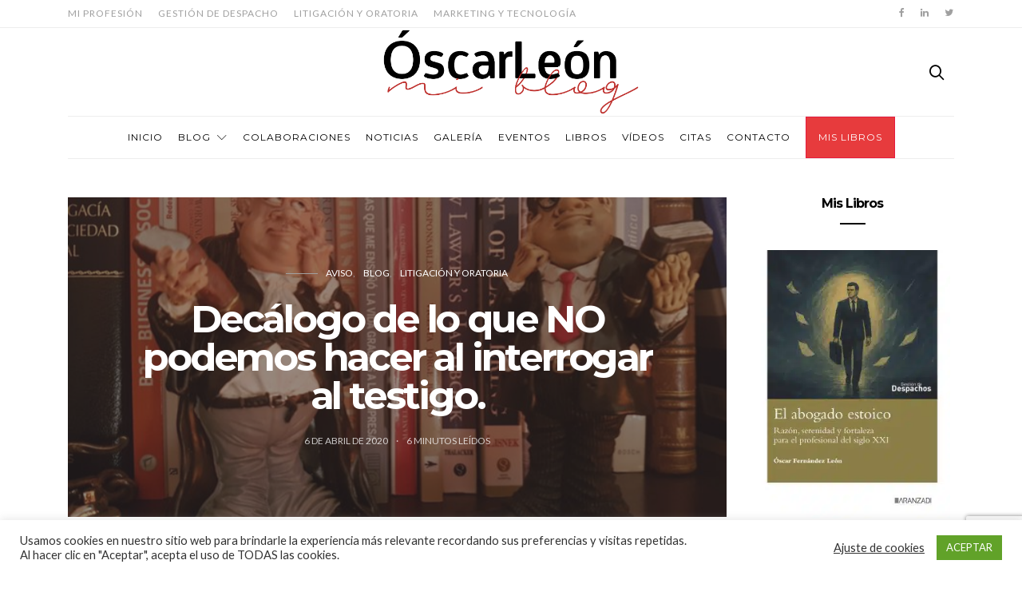

--- FILE ---
content_type: text/html; charset=UTF-8
request_url: https://oscarleon.es/decalogo-lo-no-podemos-al-interrogar-al-testigo/
body_size: 30391
content:
<!doctype html>
<html lang="es">

<head>
 <!-- Google tag (gtag.js) -->
<script async src="https://www.googletagmanager.com/gtag/js?id=G-SKHW58YTS1"></script>
<script>
  window.dataLayer = window.dataLayer || [];
  function gtag(){dataLayer.push(arguments);}
  gtag('js', new Date());

  gtag('config', 'G-SKHW58YTS1');
</script>
  <meta charset="UTF-8">
  <meta http-equiv="x-ua-compatible" content="ie=edge">
  <meta name="viewport" content="width=device-width, initial-scale=1">
  <meta name='robots' content='index, follow, max-image-preview:large, max-snippet:-1, max-video-preview:-1' />
<script>window._wca = window._wca || [];</script>

	<!-- This site is optimized with the Yoast SEO plugin v24.4 - https://yoast.com/wordpress/plugins/seo/ -->
	<title>Decálogo de lo que NO podemos hacer al interrogar al testigo. - Óscar León - Blog de la Abogacía Práctica</title>
	<link rel="canonical" href="https://oscarleon.es/decalogo-lo-no-podemos-al-interrogar-al-testigo/" />
	<meta property="og:locale" content="es_ES" />
	<meta property="og:type" content="article" />
	<meta property="og:title" content="Decálogo de lo que NO podemos hacer al interrogar al testigo. - Óscar León - Blog de la Abogacía Práctica" />
	<meta property="og:description" content="El interrogatorio de testigos constituye materia de esencial conocimiento y dominio por parte del abogado litigante sea cual sea el orden jurisdiccional en el que intervenga. Tan es así, que&hellip;" />
	<meta property="og:url" content="https://oscarleon.es/decalogo-lo-no-podemos-al-interrogar-al-testigo/" />
	<meta property="og:site_name" content="Óscar León - Blog de la Abogacía Práctica" />
	<meta property="article:published_time" content="2020-04-06T06:14:08+00:00" />
	<meta property="og:image" content="https://i0.wp.com/oscarleon.es/wp-content/uploads/2020/04/abogado-y-juez.jpg?fit=680%2C510&ssl=1" />
	<meta property="og:image:width" content="680" />
	<meta property="og:image:height" content="510" />
	<meta property="og:image:type" content="image/jpeg" />
	<meta name="author" content="Óscar León" />
	<meta name="twitter:card" content="summary_large_image" />
	<meta name="twitter:label1" content="Escrito por" />
	<meta name="twitter:data1" content="Óscar León" />
	<meta name="twitter:label2" content="Tiempo de lectura" />
	<meta name="twitter:data2" content="7 minutos" />
	<script type="application/ld+json" class="yoast-schema-graph">{"@context":"https://schema.org","@graph":[{"@type":"Article","@id":"https://oscarleon.es/decalogo-lo-no-podemos-al-interrogar-al-testigo/#article","isPartOf":{"@id":"https://oscarleon.es/decalogo-lo-no-podemos-al-interrogar-al-testigo/"},"author":{"name":"Óscar León","@id":"https://oscarleon.es/#/schema/person/a4fed2142b510c2a307b09e549f37d94"},"headline":"Decálogo de lo que NO podemos hacer al interrogar al testigo.","datePublished":"2020-04-06T06:14:08+00:00","mainEntityOfPage":{"@id":"https://oscarleon.es/decalogo-lo-no-podemos-al-interrogar-al-testigo/"},"wordCount":1396,"commentCount":0,"publisher":{"@id":"https://oscarleon.es/#/schema/person/a4fed2142b510c2a307b09e549f37d94"},"image":{"@id":"https://oscarleon.es/decalogo-lo-no-podemos-al-interrogar-al-testigo/#primaryimage"},"thumbnailUrl":"https://oscarleon.es/wp-content/uploads/2020/04/abogado-y-juez.jpg","articleSection":["Aviso","Blog","Litigación y oratoria"],"inLanguage":"es","potentialAction":[{"@type":"CommentAction","name":"Comment","target":["https://oscarleon.es/decalogo-lo-no-podemos-al-interrogar-al-testigo/#respond"]}]},{"@type":"WebPage","@id":"https://oscarleon.es/decalogo-lo-no-podemos-al-interrogar-al-testigo/","url":"https://oscarleon.es/decalogo-lo-no-podemos-al-interrogar-al-testigo/","name":"Decálogo de lo que NO podemos hacer al interrogar al testigo. - Óscar León - Blog de la Abogacía Práctica","isPartOf":{"@id":"https://oscarleon.es/#website"},"primaryImageOfPage":{"@id":"https://oscarleon.es/decalogo-lo-no-podemos-al-interrogar-al-testigo/#primaryimage"},"image":{"@id":"https://oscarleon.es/decalogo-lo-no-podemos-al-interrogar-al-testigo/#primaryimage"},"thumbnailUrl":"https://oscarleon.es/wp-content/uploads/2020/04/abogado-y-juez.jpg","datePublished":"2020-04-06T06:14:08+00:00","breadcrumb":{"@id":"https://oscarleon.es/decalogo-lo-no-podemos-al-interrogar-al-testigo/#breadcrumb"},"inLanguage":"es","potentialAction":[{"@type":"ReadAction","target":["https://oscarleon.es/decalogo-lo-no-podemos-al-interrogar-al-testigo/"]}]},{"@type":"ImageObject","inLanguage":"es","@id":"https://oscarleon.es/decalogo-lo-no-podemos-al-interrogar-al-testigo/#primaryimage","url":"https://oscarleon.es/wp-content/uploads/2020/04/abogado-y-juez.jpg","contentUrl":"https://oscarleon.es/wp-content/uploads/2020/04/abogado-y-juez.jpg","width":680,"height":510},{"@type":"BreadcrumbList","@id":"https://oscarleon.es/decalogo-lo-no-podemos-al-interrogar-al-testigo/#breadcrumb","itemListElement":[{"@type":"ListItem","position":1,"name":"Home","item":"https://oscarleon.es/"},{"@type":"ListItem","position":2,"name":"Decálogo de lo que NO podemos hacer al interrogar al testigo."}]},{"@type":"WebSite","@id":"https://oscarleon.es/#website","url":"https://oscarleon.es/","name":"Óscar León - Blog de la Abogacía Práctica","description":"Blog sobre la práctica de la abogacía","publisher":{"@id":"https://oscarleon.es/#/schema/person/a4fed2142b510c2a307b09e549f37d94"},"potentialAction":[{"@type":"SearchAction","target":{"@type":"EntryPoint","urlTemplate":"https://oscarleon.es/?s={search_term_string}"},"query-input":{"@type":"PropertyValueSpecification","valueRequired":true,"valueName":"search_term_string"}}],"inLanguage":"es"},{"@type":["Person","Organization"],"@id":"https://oscarleon.es/#/schema/person/a4fed2142b510c2a307b09e549f37d94","name":"Óscar León","image":{"@type":"ImageObject","inLanguage":"es","@id":"https://oscarleon.es/#/schema/person/image/","url":"https://i0.wp.com/oscarleon.es/wp-content/uploads/2021/03/Foto-oscar-latino.jpg?fit=531%2C675&ssl=1","contentUrl":"https://i0.wp.com/oscarleon.es/wp-content/uploads/2021/03/Foto-oscar-latino.jpg?fit=531%2C675&ssl=1","width":531,"height":675,"caption":"Óscar León"},"logo":{"@id":"https://oscarleon.es/#/schema/person/image/"},"url":"https://oscarleon.es/author/oscarleon/"}]}</script>
	<!-- / Yoast SEO plugin. -->


<link rel='dns-prefetch' href='//stats.wp.com' />
<link rel='dns-prefetch' href='//fonts.googleapis.com' />
<link rel="alternate" type="application/rss+xml" title="Óscar León - Blog de la Abogacía Práctica &raquo; Feed" href="https://oscarleon.es/feed/" />
<link rel="alternate" type="application/rss+xml" title="Óscar León - Blog de la Abogacía Práctica &raquo; Feed de los comentarios" href="https://oscarleon.es/comments/feed/" />
<link rel="alternate" type="text/calendar" title="Óscar León - Blog de la Abogacía Práctica &raquo; iCal Feed" href="https://oscarleon.es/calendario/?ical=1" />
<link rel="alternate" type="application/rss+xml" title="Óscar León - Blog de la Abogacía Práctica &raquo; Comentario Decálogo de lo que NO podemos hacer al interrogar al testigo. del feed" href="https://oscarleon.es/decalogo-lo-no-podemos-al-interrogar-al-testigo/feed/" />
		<!-- This site uses the Google Analytics by ExactMetrics plugin v8.11.1 - Using Analytics tracking - https://www.exactmetrics.com/ -->
							<script src="//www.googletagmanager.com/gtag/js?id=G-SKHW58YTS1"  data-cfasync="false" data-wpfc-render="false" type="text/javascript" async></script>
			<script data-cfasync="false" data-wpfc-render="false" type="text/javascript">
				var em_version = '8.11.1';
				var em_track_user = true;
				var em_no_track_reason = '';
								var ExactMetricsDefaultLocations = {"page_location":"https:\/\/oscarleon.es\/decalogo-lo-no-podemos-al-interrogar-al-testigo\/","page_referrer":"https:\/\/oscarleon.es\/abogado-tienes-clientes-problematicos"};
								if ( typeof ExactMetricsPrivacyGuardFilter === 'function' ) {
					var ExactMetricsLocations = (typeof ExactMetricsExcludeQuery === 'object') ? ExactMetricsPrivacyGuardFilter( ExactMetricsExcludeQuery ) : ExactMetricsPrivacyGuardFilter( ExactMetricsDefaultLocations );
				} else {
					var ExactMetricsLocations = (typeof ExactMetricsExcludeQuery === 'object') ? ExactMetricsExcludeQuery : ExactMetricsDefaultLocations;
				}

								var disableStrs = [
										'ga-disable-G-SKHW58YTS1',
									];

				/* Function to detect opted out users */
				function __gtagTrackerIsOptedOut() {
					for (var index = 0; index < disableStrs.length; index++) {
						if (document.cookie.indexOf(disableStrs[index] + '=true') > -1) {
							return true;
						}
					}

					return false;
				}

				/* Disable tracking if the opt-out cookie exists. */
				if (__gtagTrackerIsOptedOut()) {
					for (var index = 0; index < disableStrs.length; index++) {
						window[disableStrs[index]] = true;
					}
				}

				/* Opt-out function */
				function __gtagTrackerOptout() {
					for (var index = 0; index < disableStrs.length; index++) {
						document.cookie = disableStrs[index] + '=true; expires=Thu, 31 Dec 2099 23:59:59 UTC; path=/';
						window[disableStrs[index]] = true;
					}
				}

				if ('undefined' === typeof gaOptout) {
					function gaOptout() {
						__gtagTrackerOptout();
					}
				}
								window.dataLayer = window.dataLayer || [];

				window.ExactMetricsDualTracker = {
					helpers: {},
					trackers: {},
				};
				if (em_track_user) {
					function __gtagDataLayer() {
						dataLayer.push(arguments);
					}

					function __gtagTracker(type, name, parameters) {
						if (!parameters) {
							parameters = {};
						}

						if (parameters.send_to) {
							__gtagDataLayer.apply(null, arguments);
							return;
						}

						if (type === 'event') {
														parameters.send_to = exactmetrics_frontend.v4_id;
							var hookName = name;
							if (typeof parameters['event_category'] !== 'undefined') {
								hookName = parameters['event_category'] + ':' + name;
							}

							if (typeof ExactMetricsDualTracker.trackers[hookName] !== 'undefined') {
								ExactMetricsDualTracker.trackers[hookName](parameters);
							} else {
								__gtagDataLayer('event', name, parameters);
							}
							
						} else {
							__gtagDataLayer.apply(null, arguments);
						}
					}

					__gtagTracker('js', new Date());
					__gtagTracker('set', {
						'developer_id.dNDMyYj': true,
											});
					if ( ExactMetricsLocations.page_location ) {
						__gtagTracker('set', ExactMetricsLocations);
					}
										__gtagTracker('config', 'G-SKHW58YTS1', {"forceSSL":"true"} );
										window.gtag = __gtagTracker;										(function () {
						/* https://developers.google.com/analytics/devguides/collection/analyticsjs/ */
						/* ga and __gaTracker compatibility shim. */
						var noopfn = function () {
							return null;
						};
						var newtracker = function () {
							return new Tracker();
						};
						var Tracker = function () {
							return null;
						};
						var p = Tracker.prototype;
						p.get = noopfn;
						p.set = noopfn;
						p.send = function () {
							var args = Array.prototype.slice.call(arguments);
							args.unshift('send');
							__gaTracker.apply(null, args);
						};
						var __gaTracker = function () {
							var len = arguments.length;
							if (len === 0) {
								return;
							}
							var f = arguments[len - 1];
							if (typeof f !== 'object' || f === null || typeof f.hitCallback !== 'function') {
								if ('send' === arguments[0]) {
									var hitConverted, hitObject = false, action;
									if ('event' === arguments[1]) {
										if ('undefined' !== typeof arguments[3]) {
											hitObject = {
												'eventAction': arguments[3],
												'eventCategory': arguments[2],
												'eventLabel': arguments[4],
												'value': arguments[5] ? arguments[5] : 1,
											}
										}
									}
									if ('pageview' === arguments[1]) {
										if ('undefined' !== typeof arguments[2]) {
											hitObject = {
												'eventAction': 'page_view',
												'page_path': arguments[2],
											}
										}
									}
									if (typeof arguments[2] === 'object') {
										hitObject = arguments[2];
									}
									if (typeof arguments[5] === 'object') {
										Object.assign(hitObject, arguments[5]);
									}
									if ('undefined' !== typeof arguments[1].hitType) {
										hitObject = arguments[1];
										if ('pageview' === hitObject.hitType) {
											hitObject.eventAction = 'page_view';
										}
									}
									if (hitObject) {
										action = 'timing' === arguments[1].hitType ? 'timing_complete' : hitObject.eventAction;
										hitConverted = mapArgs(hitObject);
										__gtagTracker('event', action, hitConverted);
									}
								}
								return;
							}

							function mapArgs(args) {
								var arg, hit = {};
								var gaMap = {
									'eventCategory': 'event_category',
									'eventAction': 'event_action',
									'eventLabel': 'event_label',
									'eventValue': 'event_value',
									'nonInteraction': 'non_interaction',
									'timingCategory': 'event_category',
									'timingVar': 'name',
									'timingValue': 'value',
									'timingLabel': 'event_label',
									'page': 'page_path',
									'location': 'page_location',
									'title': 'page_title',
									'referrer' : 'page_referrer',
								};
								for (arg in args) {
																		if (!(!args.hasOwnProperty(arg) || !gaMap.hasOwnProperty(arg))) {
										hit[gaMap[arg]] = args[arg];
									} else {
										hit[arg] = args[arg];
									}
								}
								return hit;
							}

							try {
								f.hitCallback();
							} catch (ex) {
							}
						};
						__gaTracker.create = newtracker;
						__gaTracker.getByName = newtracker;
						__gaTracker.getAll = function () {
							return [];
						};
						__gaTracker.remove = noopfn;
						__gaTracker.loaded = true;
						window['__gaTracker'] = __gaTracker;
					})();
									} else {
										console.log("");
					(function () {
						function __gtagTracker() {
							return null;
						}

						window['__gtagTracker'] = __gtagTracker;
						window['gtag'] = __gtagTracker;
					})();
									}
			</script>
							<!-- / Google Analytics by ExactMetrics -->
		<script type="text/javascript">
/* <![CDATA[ */
window._wpemojiSettings = {"baseUrl":"https:\/\/s.w.org\/images\/core\/emoji\/15.0.3\/72x72\/","ext":".png","svgUrl":"https:\/\/s.w.org\/images\/core\/emoji\/15.0.3\/svg\/","svgExt":".svg","source":{"concatemoji":"https:\/\/oscarleon.es\/wp-includes\/js\/wp-emoji-release.min.js?ver=6.6.2"}};
/*! This file is auto-generated */
!function(i,n){var o,s,e;function c(e){try{var t={supportTests:e,timestamp:(new Date).valueOf()};sessionStorage.setItem(o,JSON.stringify(t))}catch(e){}}function p(e,t,n){e.clearRect(0,0,e.canvas.width,e.canvas.height),e.fillText(t,0,0);var t=new Uint32Array(e.getImageData(0,0,e.canvas.width,e.canvas.height).data),r=(e.clearRect(0,0,e.canvas.width,e.canvas.height),e.fillText(n,0,0),new Uint32Array(e.getImageData(0,0,e.canvas.width,e.canvas.height).data));return t.every(function(e,t){return e===r[t]})}function u(e,t,n){switch(t){case"flag":return n(e,"\ud83c\udff3\ufe0f\u200d\u26a7\ufe0f","\ud83c\udff3\ufe0f\u200b\u26a7\ufe0f")?!1:!n(e,"\ud83c\uddfa\ud83c\uddf3","\ud83c\uddfa\u200b\ud83c\uddf3")&&!n(e,"\ud83c\udff4\udb40\udc67\udb40\udc62\udb40\udc65\udb40\udc6e\udb40\udc67\udb40\udc7f","\ud83c\udff4\u200b\udb40\udc67\u200b\udb40\udc62\u200b\udb40\udc65\u200b\udb40\udc6e\u200b\udb40\udc67\u200b\udb40\udc7f");case"emoji":return!n(e,"\ud83d\udc26\u200d\u2b1b","\ud83d\udc26\u200b\u2b1b")}return!1}function f(e,t,n){var r="undefined"!=typeof WorkerGlobalScope&&self instanceof WorkerGlobalScope?new OffscreenCanvas(300,150):i.createElement("canvas"),a=r.getContext("2d",{willReadFrequently:!0}),o=(a.textBaseline="top",a.font="600 32px Arial",{});return e.forEach(function(e){o[e]=t(a,e,n)}),o}function t(e){var t=i.createElement("script");t.src=e,t.defer=!0,i.head.appendChild(t)}"undefined"!=typeof Promise&&(o="wpEmojiSettingsSupports",s=["flag","emoji"],n.supports={everything:!0,everythingExceptFlag:!0},e=new Promise(function(e){i.addEventListener("DOMContentLoaded",e,{once:!0})}),new Promise(function(t){var n=function(){try{var e=JSON.parse(sessionStorage.getItem(o));if("object"==typeof e&&"number"==typeof e.timestamp&&(new Date).valueOf()<e.timestamp+604800&&"object"==typeof e.supportTests)return e.supportTests}catch(e){}return null}();if(!n){if("undefined"!=typeof Worker&&"undefined"!=typeof OffscreenCanvas&&"undefined"!=typeof URL&&URL.createObjectURL&&"undefined"!=typeof Blob)try{var e="postMessage("+f.toString()+"("+[JSON.stringify(s),u.toString(),p.toString()].join(",")+"));",r=new Blob([e],{type:"text/javascript"}),a=new Worker(URL.createObjectURL(r),{name:"wpTestEmojiSupports"});return void(a.onmessage=function(e){c(n=e.data),a.terminate(),t(n)})}catch(e){}c(n=f(s,u,p))}t(n)}).then(function(e){for(var t in e)n.supports[t]=e[t],n.supports.everything=n.supports.everything&&n.supports[t],"flag"!==t&&(n.supports.everythingExceptFlag=n.supports.everythingExceptFlag&&n.supports[t]);n.supports.everythingExceptFlag=n.supports.everythingExceptFlag&&!n.supports.flag,n.DOMReady=!1,n.readyCallback=function(){n.DOMReady=!0}}).then(function(){return e}).then(function(){var e;n.supports.everything||(n.readyCallback(),(e=n.source||{}).concatemoji?t(e.concatemoji):e.wpemoji&&e.twemoji&&(t(e.twemoji),t(e.wpemoji)))}))}((window,document),window._wpemojiSettings);
/* ]]> */
</script>
<style id='wp-emoji-styles-inline-css' type='text/css'>

	img.wp-smiley, img.emoji {
		display: inline !important;
		border: none !important;
		box-shadow: none !important;
		height: 1em !important;
		width: 1em !important;
		margin: 0 0.07em !important;
		vertical-align: -0.1em !important;
		background: none !important;
		padding: 0 !important;
	}
</style>
<link rel='stylesheet' id='wp-block-library-css' href='https://oscarleon.es/wp-includes/css/dist/block-library/style.min.css?ver=6.6.2' type='text/css' media='all' />
<link rel='stylesheet' id='mediaelement-css' href='https://oscarleon.es/wp-includes/js/mediaelement/mediaelementplayer-legacy.min.css?ver=4.2.17' type='text/css' media='all' />
<link rel='stylesheet' id='wp-mediaelement-css' href='https://oscarleon.es/wp-includes/js/mediaelement/wp-mediaelement.min.css?ver=6.6.2' type='text/css' media='all' />
<style id='jetpack-sharing-buttons-style-inline-css' type='text/css'>
.jetpack-sharing-buttons__services-list{display:flex;flex-direction:row;flex-wrap:wrap;gap:0;list-style-type:none;margin:5px;padding:0}.jetpack-sharing-buttons__services-list.has-small-icon-size{font-size:12px}.jetpack-sharing-buttons__services-list.has-normal-icon-size{font-size:16px}.jetpack-sharing-buttons__services-list.has-large-icon-size{font-size:24px}.jetpack-sharing-buttons__services-list.has-huge-icon-size{font-size:36px}@media print{.jetpack-sharing-buttons__services-list{display:none!important}}.editor-styles-wrapper .wp-block-jetpack-sharing-buttons{gap:0;padding-inline-start:0}ul.jetpack-sharing-buttons__services-list.has-background{padding:1.25em 2.375em}
</style>
<style id='classic-theme-styles-inline-css' type='text/css'>
/*! This file is auto-generated */
.wp-block-button__link{color:#fff;background-color:#32373c;border-radius:9999px;box-shadow:none;text-decoration:none;padding:calc(.667em + 2px) calc(1.333em + 2px);font-size:1.125em}.wp-block-file__button{background:#32373c;color:#fff;text-decoration:none}
</style>
<style id='global-styles-inline-css' type='text/css'>
:root{--wp--preset--aspect-ratio--square: 1;--wp--preset--aspect-ratio--4-3: 4/3;--wp--preset--aspect-ratio--3-4: 3/4;--wp--preset--aspect-ratio--3-2: 3/2;--wp--preset--aspect-ratio--2-3: 2/3;--wp--preset--aspect-ratio--16-9: 16/9;--wp--preset--aspect-ratio--9-16: 9/16;--wp--preset--color--black: #000000;--wp--preset--color--cyan-bluish-gray: #abb8c3;--wp--preset--color--white: #ffffff;--wp--preset--color--pale-pink: #f78da7;--wp--preset--color--vivid-red: #cf2e2e;--wp--preset--color--luminous-vivid-orange: #ff6900;--wp--preset--color--luminous-vivid-amber: #fcb900;--wp--preset--color--light-green-cyan: #7bdcb5;--wp--preset--color--vivid-green-cyan: #00d084;--wp--preset--color--pale-cyan-blue: #8ed1fc;--wp--preset--color--vivid-cyan-blue: #0693e3;--wp--preset--color--vivid-purple: #9b51e0;--wp--preset--gradient--vivid-cyan-blue-to-vivid-purple: linear-gradient(135deg,rgba(6,147,227,1) 0%,rgb(155,81,224) 100%);--wp--preset--gradient--light-green-cyan-to-vivid-green-cyan: linear-gradient(135deg,rgb(122,220,180) 0%,rgb(0,208,130) 100%);--wp--preset--gradient--luminous-vivid-amber-to-luminous-vivid-orange: linear-gradient(135deg,rgba(252,185,0,1) 0%,rgba(255,105,0,1) 100%);--wp--preset--gradient--luminous-vivid-orange-to-vivid-red: linear-gradient(135deg,rgba(255,105,0,1) 0%,rgb(207,46,46) 100%);--wp--preset--gradient--very-light-gray-to-cyan-bluish-gray: linear-gradient(135deg,rgb(238,238,238) 0%,rgb(169,184,195) 100%);--wp--preset--gradient--cool-to-warm-spectrum: linear-gradient(135deg,rgb(74,234,220) 0%,rgb(151,120,209) 20%,rgb(207,42,186) 40%,rgb(238,44,130) 60%,rgb(251,105,98) 80%,rgb(254,248,76) 100%);--wp--preset--gradient--blush-light-purple: linear-gradient(135deg,rgb(255,206,236) 0%,rgb(152,150,240) 100%);--wp--preset--gradient--blush-bordeaux: linear-gradient(135deg,rgb(254,205,165) 0%,rgb(254,45,45) 50%,rgb(107,0,62) 100%);--wp--preset--gradient--luminous-dusk: linear-gradient(135deg,rgb(255,203,112) 0%,rgb(199,81,192) 50%,rgb(65,88,208) 100%);--wp--preset--gradient--pale-ocean: linear-gradient(135deg,rgb(255,245,203) 0%,rgb(182,227,212) 50%,rgb(51,167,181) 100%);--wp--preset--gradient--electric-grass: linear-gradient(135deg,rgb(202,248,128) 0%,rgb(113,206,126) 100%);--wp--preset--gradient--midnight: linear-gradient(135deg,rgb(2,3,129) 0%,rgb(40,116,252) 100%);--wp--preset--font-size--small: 13px;--wp--preset--font-size--medium: 20px;--wp--preset--font-size--large: 36px;--wp--preset--font-size--x-large: 42px;--wp--preset--font-family--inter: "Inter", sans-serif;--wp--preset--font-family--cardo: Cardo;--wp--preset--spacing--20: 0.44rem;--wp--preset--spacing--30: 0.67rem;--wp--preset--spacing--40: 1rem;--wp--preset--spacing--50: 1.5rem;--wp--preset--spacing--60: 2.25rem;--wp--preset--spacing--70: 3.38rem;--wp--preset--spacing--80: 5.06rem;--wp--preset--shadow--natural: 6px 6px 9px rgba(0, 0, 0, 0.2);--wp--preset--shadow--deep: 12px 12px 50px rgba(0, 0, 0, 0.4);--wp--preset--shadow--sharp: 6px 6px 0px rgba(0, 0, 0, 0.2);--wp--preset--shadow--outlined: 6px 6px 0px -3px rgba(255, 255, 255, 1), 6px 6px rgba(0, 0, 0, 1);--wp--preset--shadow--crisp: 6px 6px 0px rgba(0, 0, 0, 1);}:where(.is-layout-flex){gap: 0.5em;}:where(.is-layout-grid){gap: 0.5em;}body .is-layout-flex{display: flex;}.is-layout-flex{flex-wrap: wrap;align-items: center;}.is-layout-flex > :is(*, div){margin: 0;}body .is-layout-grid{display: grid;}.is-layout-grid > :is(*, div){margin: 0;}:where(.wp-block-columns.is-layout-flex){gap: 2em;}:where(.wp-block-columns.is-layout-grid){gap: 2em;}:where(.wp-block-post-template.is-layout-flex){gap: 1.25em;}:where(.wp-block-post-template.is-layout-grid){gap: 1.25em;}.has-black-color{color: var(--wp--preset--color--black) !important;}.has-cyan-bluish-gray-color{color: var(--wp--preset--color--cyan-bluish-gray) !important;}.has-white-color{color: var(--wp--preset--color--white) !important;}.has-pale-pink-color{color: var(--wp--preset--color--pale-pink) !important;}.has-vivid-red-color{color: var(--wp--preset--color--vivid-red) !important;}.has-luminous-vivid-orange-color{color: var(--wp--preset--color--luminous-vivid-orange) !important;}.has-luminous-vivid-amber-color{color: var(--wp--preset--color--luminous-vivid-amber) !important;}.has-light-green-cyan-color{color: var(--wp--preset--color--light-green-cyan) !important;}.has-vivid-green-cyan-color{color: var(--wp--preset--color--vivid-green-cyan) !important;}.has-pale-cyan-blue-color{color: var(--wp--preset--color--pale-cyan-blue) !important;}.has-vivid-cyan-blue-color{color: var(--wp--preset--color--vivid-cyan-blue) !important;}.has-vivid-purple-color{color: var(--wp--preset--color--vivid-purple) !important;}.has-black-background-color{background-color: var(--wp--preset--color--black) !important;}.has-cyan-bluish-gray-background-color{background-color: var(--wp--preset--color--cyan-bluish-gray) !important;}.has-white-background-color{background-color: var(--wp--preset--color--white) !important;}.has-pale-pink-background-color{background-color: var(--wp--preset--color--pale-pink) !important;}.has-vivid-red-background-color{background-color: var(--wp--preset--color--vivid-red) !important;}.has-luminous-vivid-orange-background-color{background-color: var(--wp--preset--color--luminous-vivid-orange) !important;}.has-luminous-vivid-amber-background-color{background-color: var(--wp--preset--color--luminous-vivid-amber) !important;}.has-light-green-cyan-background-color{background-color: var(--wp--preset--color--light-green-cyan) !important;}.has-vivid-green-cyan-background-color{background-color: var(--wp--preset--color--vivid-green-cyan) !important;}.has-pale-cyan-blue-background-color{background-color: var(--wp--preset--color--pale-cyan-blue) !important;}.has-vivid-cyan-blue-background-color{background-color: var(--wp--preset--color--vivid-cyan-blue) !important;}.has-vivid-purple-background-color{background-color: var(--wp--preset--color--vivid-purple) !important;}.has-black-border-color{border-color: var(--wp--preset--color--black) !important;}.has-cyan-bluish-gray-border-color{border-color: var(--wp--preset--color--cyan-bluish-gray) !important;}.has-white-border-color{border-color: var(--wp--preset--color--white) !important;}.has-pale-pink-border-color{border-color: var(--wp--preset--color--pale-pink) !important;}.has-vivid-red-border-color{border-color: var(--wp--preset--color--vivid-red) !important;}.has-luminous-vivid-orange-border-color{border-color: var(--wp--preset--color--luminous-vivid-orange) !important;}.has-luminous-vivid-amber-border-color{border-color: var(--wp--preset--color--luminous-vivid-amber) !important;}.has-light-green-cyan-border-color{border-color: var(--wp--preset--color--light-green-cyan) !important;}.has-vivid-green-cyan-border-color{border-color: var(--wp--preset--color--vivid-green-cyan) !important;}.has-pale-cyan-blue-border-color{border-color: var(--wp--preset--color--pale-cyan-blue) !important;}.has-vivid-cyan-blue-border-color{border-color: var(--wp--preset--color--vivid-cyan-blue) !important;}.has-vivid-purple-border-color{border-color: var(--wp--preset--color--vivid-purple) !important;}.has-vivid-cyan-blue-to-vivid-purple-gradient-background{background: var(--wp--preset--gradient--vivid-cyan-blue-to-vivid-purple) !important;}.has-light-green-cyan-to-vivid-green-cyan-gradient-background{background: var(--wp--preset--gradient--light-green-cyan-to-vivid-green-cyan) !important;}.has-luminous-vivid-amber-to-luminous-vivid-orange-gradient-background{background: var(--wp--preset--gradient--luminous-vivid-amber-to-luminous-vivid-orange) !important;}.has-luminous-vivid-orange-to-vivid-red-gradient-background{background: var(--wp--preset--gradient--luminous-vivid-orange-to-vivid-red) !important;}.has-very-light-gray-to-cyan-bluish-gray-gradient-background{background: var(--wp--preset--gradient--very-light-gray-to-cyan-bluish-gray) !important;}.has-cool-to-warm-spectrum-gradient-background{background: var(--wp--preset--gradient--cool-to-warm-spectrum) !important;}.has-blush-light-purple-gradient-background{background: var(--wp--preset--gradient--blush-light-purple) !important;}.has-blush-bordeaux-gradient-background{background: var(--wp--preset--gradient--blush-bordeaux) !important;}.has-luminous-dusk-gradient-background{background: var(--wp--preset--gradient--luminous-dusk) !important;}.has-pale-ocean-gradient-background{background: var(--wp--preset--gradient--pale-ocean) !important;}.has-electric-grass-gradient-background{background: var(--wp--preset--gradient--electric-grass) !important;}.has-midnight-gradient-background{background: var(--wp--preset--gradient--midnight) !important;}.has-small-font-size{font-size: var(--wp--preset--font-size--small) !important;}.has-medium-font-size{font-size: var(--wp--preset--font-size--medium) !important;}.has-large-font-size{font-size: var(--wp--preset--font-size--large) !important;}.has-x-large-font-size{font-size: var(--wp--preset--font-size--x-large) !important;}
:where(.wp-block-post-template.is-layout-flex){gap: 1.25em;}:where(.wp-block-post-template.is-layout-grid){gap: 1.25em;}
:where(.wp-block-columns.is-layout-flex){gap: 2em;}:where(.wp-block-columns.is-layout-grid){gap: 2em;}
:root :where(.wp-block-pullquote){font-size: 1.5em;line-height: 1.6;}
</style>
<link rel='stylesheet' id='contact-form-7-css' href='https://oscarleon.es/wp-content/plugins/contact-form-7/includes/css/styles.css?ver=6.0.3' type='text/css' media='all' />
<link rel='stylesheet' id='cookie-law-info-css' href='https://oscarleon.es/wp-content/plugins/cookie-law-info/legacy/public/css/cookie-law-info-public.css?ver=3.3.9.1' type='text/css' media='all' />
<link rel='stylesheet' id='cookie-law-info-gdpr-css' href='https://oscarleon.es/wp-content/plugins/cookie-law-info/legacy/public/css/cookie-law-info-gdpr.css?ver=3.3.9.1' type='text/css' media='all' />
<link rel='stylesheet' id='rs-plugin-settings-css' href='https://oscarleon.es/wp-content/plugins/revslider/public/assets/css/rs6.css?ver=6.4.5' type='text/css' media='all' />
<style id='rs-plugin-settings-inline-css' type='text/css'>
#rs-demo-id {}
</style>
<link rel='stylesheet' id='woocommerce-layout-css' href='https://oscarleon.es/wp-content/plugins/woocommerce/assets/css/woocommerce-layout.css?ver=9.4.4' type='text/css' media='all' />
<style id='woocommerce-layout-inline-css' type='text/css'>

	.infinite-scroll .woocommerce-pagination {
		display: none;
	}
</style>
<link rel='stylesheet' id='woocommerce-smallscreen-css' href='https://oscarleon.es/wp-content/plugins/woocommerce/assets/css/woocommerce-smallscreen.css?ver=9.4.4' type='text/css' media='only screen and (max-width: 768px)' />
<link rel='stylesheet' id='woocommerce-general-css' href='https://oscarleon.es/wp-content/plugins/woocommerce/assets/css/woocommerce.css?ver=9.4.4' type='text/css' media='all' />
<style id='woocommerce-inline-inline-css' type='text/css'>
.woocommerce form .form-row .required { visibility: visible; }
</style>
<link rel='stylesheet' id='authentic_vendors-css' href='https://oscarleon.es/wp-content/themes/authentic/dist/css/vendors.min.css?ver=1.0.9' type='text/css' media='all' />
<link rel='stylesheet' id='authentic_css-css' href='https://oscarleon.es/wp-content/themes/authentic/style.css?ver=1.0.9' type='text/css' media='all' />
<link rel='stylesheet' id='subscribe-modal-css-css' href='https://oscarleon.es/wp-content/plugins/jetpack/modules/subscriptions/subscribe-modal/subscribe-modal.css?ver=14.3' type='text/css' media='all' />
<link rel='stylesheet' id='jetpack-subscriptions-css' href='https://oscarleon.es/wp-content/plugins/jetpack/modules/subscriptions/subscriptions.css?ver=14.3' type='text/css' media='all' />
<link rel='stylesheet' id='kirki_google_fonts-css' href='https://fonts.googleapis.com/css?family=Lato%3Aregular%7CMontserrat%3Aregular%2C700&#038;subset=latin-ext' type='text/css' media='all' />
<link rel='stylesheet' id='kirki-styles-authentic_theme_mod-css' href='https://oscarleon.es/wp-content/themes/authentic/inc/kirki/assets/css/kirki-styles.css' type='text/css' media='all' />
<style id='kirki-styles-authentic_theme_mod-inline-css' type='text/css'>
body{font-family:Lato, Helvetica, Arial, sans-serif;font-weight:400;font-style:normal;font-size:1rem;line-height:1.5;color:#777777;}a{color:#000000;}a:hover, a:active, a:focus, a:hover:active, a:focus:active{color:#888888;}h1 a, h2 a, h3 a, h4 a, h5 a, h6 a{color:#000000;}h1 a:hover, h2 a:hover, h3 a:hover, h4 a:hover, h5 a:hover, h6 a:hover{color:#888888;}.btn-primary, .link-more, .gallery-button, .post-pagination-title, .comment-reply-link, .list-social a span, #wp-calendar tfoot, .nav-tabs .nav-link, .nav-pills .nav-link, .panel .card-header, .title-share{font-family:Montserrat, Helvetica, Arial, sans-serif;font-weight:400;font-style:normal;font-size:12px;letter-spacing:1px;text-transform:uppercase;}.btn-primary{color:#EEEEEE;}.btn-primary:hover, .btn-primary:active, .btn-primary:focus, .btn-primary:active:focus, .btn-primary:active:hover{color:#FFFFFF;background-color:#000000;}.overlay .btn.btn-primary{color:#EEEEEE;background-color:#282828;}.overlay .btn.btn-primary:hover, .overlay .btn.btn-primary:active, .overlay .btn.btn-primary:focus, .overlay .btn.btn-primary:active:focus, .overlay .btn.btn-primary:active:hover{color:#FFFFFF;background-color:#000000;}.btn-primary, .nav-pills .nav-link.active, .nav-pills .nav-link.active:focus, .nav-pills .nav-link.active:hover{background-color:#282828;}.btn-secondary{font-family:Montserrat, Helvetica, Arial, sans-serif;font-weight:400;font-style:normal;font-size:12px;letter-spacing:1px;text-transform:uppercase;color:#A0A0A0;background-color:#EEEEEE;}.btn-secondary:hover, .btn-secondary:active, .btn-secondary:focus, .btn-secondary:active:focus, .btn-secondary:active:hover{color:#000000;background-color:#F8F8F8;}.overlay .btn.btn-secondary{color:#A0A0A0;background-color:#EEEEEE;}.overlay .btn.btn-secondary:hover, .overlay .btn.btn-secondary:active, .overlay .btn.btn-secondary:focus, .overlay .btn.btn-secondary:active:focus, .overlay .btn.btn-secondary:active:hover{color:#000000;background-color:#F8F8F8;}h1, .site-footer h2, .post-standard h2{font-family:Montserrat, Helvetica, Arial, sans-serif;font-weight:700;font-style:normal;font-size:2rem;line-height:1;letter-spacing:-.1rem;text-transform:none;color:#000000;}h2, .page-header-archive h1, .post-featured h2{font-family:Montserrat, Helvetica, Arial, sans-serif;font-weight:700;font-style:normal;font-size:1.5rem;line-height:1;letter-spacing:-.05rem;text-transform:none;color:#000000;}h3{font-family:Montserrat, Helvetica, Arial, sans-serif;font-weight:700;font-style:normal;font-size:1.25rem;line-height:1;letter-spacing:-.05rem;text-transform:none;color:#000000;}h4{font-family:Montserrat, Helvetica, Arial, sans-serif;font-weight:700;font-style:normal;font-size:1rem;line-height:1;letter-spacing:-.05rem;text-transform:none;color:#000000;}h5{font-family:Montserrat, Helvetica, Arial, sans-serif;font-weight:400;font-style:normal;font-size:15px;line-height:1;letter-spacing:-1px;text-transform:uppercase;color:#000000;}h6, .comment .fn{font-family:Montserrat, Helvetica, Arial, sans-serif;font-weight:700;font-style:normal;font-size:15px;line-height:1;letter-spacing:-1px;text-transform:none;color:#000000;}.title-widget, .title-trending, .title-related, .title-comments, .comment-reply-title, .nav-links, .list-categories{font-family:Montserrat, Helvetica, Arial, sans-serif;font-weight:700;font-style:normal;font-size:16px;line-height:1;letter-spacing:-1px;text-transform:none;color:#000000;}.content{font-family:Lato, Helvetica, Arial, sans-serif;font-weight:400;font-style:normal;font-size:1rem;line-height:1.5;color:#777777;}.content .lead{font-family:Montserrat, Helvetica, Arial, sans-serif;font-weight:700;font-style:normal;font-size:1.75rem;line-height:1.25;letter-spacing:-0.1rem;color:#000000;}.content .dropcap:first-letter{font-family:Montserrat, Helvetica, Arial, sans-serif;font-weight:400;font-style:normal;font-size:2.5rem;}.content blockquote{font-family:Montserrat, Helvetica, Arial, sans-serif;font-weight:700;font-style:normal;font-size:1.75rem;line-height:1.25;letter-spacing:-0.1rem;color:#000000;}.post-meta, label, .post-categories, .widget-about-lead, .share-title, .post-count, .sub-title, .comment-metadata, blockquote cite, .post-tags, .tagcloud, .timestamp, #wp-calendar caption, .logged-in-as{font-family:Lato, Helvetica, Arial, sans-serif;font-weight:400;font-style:normal;font-size:12px;line-height:1.5;letter-spacing:0;text-transform:uppercase;color:#A0A0A0;}.page-header .post-excerpt{font-family:Lato, Helvetica, Arial, sans-serif;font-weight:400;font-style:normal;font-size:1.5rem;line-height:1.25;letter-spacing:0;color:#000000;}.post-number span:first-child{font-family:Lato, Helvetica, Arial, sans-serif;font-weight:400;font-style:normal;font-size:1.25rem;line-height:1;}.header-logo img{width:350px;}.header-content{height:100px;}.navbar-brand > img{height:60px;}.navbar-primary .navbar-nav > li.menu-item > a, .navbar-search, .widget_nav_menu .menu > li.menu-item > a, .widget_pages .page_item a, .widget_meta li a, select, .widget_categories li, .widget_archive li{font-family:Montserrat, Helvetica, Arial, sans-serif;font-weight:400;font-style:normal;font-size:12px;line-height:1.5;letter-spacing:1px;text-transform:uppercase;}.navbar-primary .sub-menu a, .widget_nav_menu .sub-menu a, .widget_categories .children li a{font-family:Lato, Helvetica, Arial, sans-serif;font-weight:400;font-style:normal;font-size:12px;line-height:1.5;letter-spacing:0;text-transform:uppercase;}.navbar-secondary .navbar-nav > li.menu-item > a{font-family:Lato, Helvetica, Arial, sans-serif;font-weight:400;font-style:normal;font-size:12px;line-height:1.5;letter-spacing:1px;text-transform:uppercase;}.navbar-secondary .sub-menu a{font-family:Lato, Helvetica, Arial, sans-serif;font-weight:400;font-style:normal;font-size:12px;line-height:1.5;letter-spacing:0;text-transform:uppercase;}.site-footer{background-color:#000000;color:#A0A0A0;}.site-footer .owl-dot{background-color:#A0A0A0;}.site-footer .title-widget{color:#777777;}.site-footer a, .site-footer #wp-calendar thead th, .site-footer .owl-dot.active, .site-footer h2{color:#FFFFFF;}.site-footer a:hover, site-footer a:hover:active, .site-footer a:focus:active{color:#A0A0A0;}.site-footer .title-widget:after, .site-footer .authentic_widget_subscribe .widget-body:before, .site-footer #wp-calendar tfoot tr #prev + .pad:after, .site-footer #wp-calendar tbody td a{background-color:#242424;}.site-footer .widget, .site-footer .widget_nav_menu .menu > .menu-item:not(:first-child) > a, .site-footer .widget_categories > ul > li:not(:first-child), .site-footer .widget_archive > ul > li:not(:first-child), .site-footer #wp-calendar tbody td, .site-footer .widget_pages li:not(:first-child) a, .site-footer .widget_meta li:not(:first-child) a, .site-footer .widget_recent_comments li:not(:first-child), .site-footer .widget_recent_entries li:not(:first-child), .site-footer .widget.authentic_widget_twitter .twitter-actions, .site-footer #wp-calendar tbody td#today:after, .footer-section + .footer-section > .container > *{border-top-color:#242424;}.site-footer .widget.authentic_widget_twitter{border-color:#242424;}.site-footer .btn{color:#A0A0A0;}.site-footer .btn:hover, .site-footer .btn:active, .site-footer .btn:focus, .site-footer .btn:active:focus, .site-footer .btn:active:hover{color:#FFFFFF;background-color:#141414;}.site-footer .btn, .site-footer select, .site-footer .authentic_widget_posts .numbered .post-number{background-color:#242424;}.navbar-footer .navbar-nav > li.menu-item > a{font-family:Montserrat, Helvetica, Arial, sans-serif;font-weight:400;font-style:normal;font-size:12px;line-height:1.5;letter-spacing:1px;text-transform:uppercase;}.footer-logo{max-width:160px;}@media (min-width: 992px){.page-header h1, .post-header h1{font-family:Montserrat, Helvetica, Arial, sans-serif;font-weight:700;font-style:normal;font-size:3rem;line-height:1;letter-spacing:-.2rem;text-transform:none;color:#000000;}.post-standard h2{font-family:Montserrat, Helvetica, Arial, sans-serif;font-weight:700;font-style:normal;font-size:3rem;line-height:1;letter-spacing:-.2rem;text-transform:none;color:#000000;}.post-featured h2{font-family:Montserrat, Helvetica, Arial, sans-serif;font-weight:700;font-style:normal;font-size:2rem;line-height:1;letter-spacing:-.1rem;text-transform:none;color:#000000;}#search input[type="search"]{font-family:Montserrat, Helvetica, Arial, sans-serif;font-weight:700;font-style:normal;font-size:4.25rem;letter-spacing:-.25rem;text-transform:none;}.home .site-content .container{width:1600px;}.archive .site-content .container{width:1600px;}.single.layout-sidebar-right .site-content .container, .single.layout-sidebar-left .site-content .container,{max-width:1140px;}.single.layout-fullwidth .site-content .container{width:940px;}.page.layout-sidebar-right .site-content .container, .page.layout-sidebar-left .site-content .container,{max-width:1140px;}.page.layout-fullwidth .site-content .container{width:940px;}.owl-featured h2{font-family:Montserrat, Helvetica, Arial, sans-serif;font-weight:700;font-style:normal;font-size:3.5rem;line-height:1;letter-spacing:-.2rem;text-transform:none;}}@media (min-width: 1200px){.owl-center .owl-slide{width:1100px;}.owl-boxed{max-width:1100px;}}
</style>
<script type="text/javascript" src="https://oscarleon.es/wp-content/plugins/google-analytics-dashboard-for-wp/assets/js/frontend-gtag.min.js?ver=8.11.1" id="exactmetrics-frontend-script-js" async="async" data-wp-strategy="async"></script>
<script data-cfasync="false" data-wpfc-render="false" type="text/javascript" id='exactmetrics-frontend-script-js-extra'>/* <![CDATA[ */
var exactmetrics_frontend = {"js_events_tracking":"true","download_extensions":"zip,mp3,mpeg,pdf,docx,pptx,xlsx,rar","inbound_paths":"[{\"path\":\"\\\/go\\\/\",\"label\":\"affiliate\"},{\"path\":\"\\\/recommend\\\/\",\"label\":\"affiliate\"}]","home_url":"https:\/\/oscarleon.es","hash_tracking":"false","v4_id":"G-SKHW58YTS1"};/* ]]> */
</script>
<script type="text/javascript" src="https://oscarleon.es/wp-includes/js/tinymce/tinymce.min.js?ver=49110-20201110" id="wp-tinymce-root-js"></script>
<script type="text/javascript" src="https://oscarleon.es/wp-includes/js/tinymce/plugins/compat3x/plugin.min.js?ver=49110-20201110" id="wp-tinymce-js"></script>
<script type="text/javascript" src="https://oscarleon.es/wp-includes/js/jquery/jquery.min.js?ver=3.7.1" id="jquery-core-js"></script>
<script type="text/javascript" src="https://oscarleon.es/wp-includes/js/jquery/jquery-migrate.min.js?ver=3.4.1" id="jquery-migrate-js"></script>
<script type="text/javascript" id="cookie-law-info-js-extra">
/* <![CDATA[ */
var Cli_Data = {"nn_cookie_ids":["CONSENT","cookielawinfo-checkbox-advertisement","VISITOR_INFO1_LIVE","test_cookie","IDE","_ga","_gid","vuid","lang","_gat","YSC"],"cookielist":[],"non_necessary_cookies":{"functional":["lang"],"performance":["_gat","YSC"],"analytics":["_ga","_gid","vuid"],"advertisement":["VISITOR_INFO1_LIVE","test_cookie","IDE"],"other":["CONSENT"]},"ccpaEnabled":"","ccpaRegionBased":"","ccpaBarEnabled":"","strictlyEnabled":["necessary","obligatoire"],"ccpaType":"gdpr","js_blocking":"1","custom_integration":"","triggerDomRefresh":"","secure_cookies":""};
var cli_cookiebar_settings = {"animate_speed_hide":"500","animate_speed_show":"500","background":"#FFF","border":"#b1a6a6c2","border_on":"","button_1_button_colour":"#61a229","button_1_button_hover":"#4e8221","button_1_link_colour":"#fff","button_1_as_button":"1","button_1_new_win":"","button_2_button_colour":"#333","button_2_button_hover":"#292929","button_2_link_colour":"#444","button_2_as_button":"","button_2_hidebar":"","button_3_button_colour":"#3566bb","button_3_button_hover":"#2a5296","button_3_link_colour":"#fff","button_3_as_button":"1","button_3_new_win":"","button_4_button_colour":"#000","button_4_button_hover":"#000000","button_4_link_colour":"#333333","button_4_as_button":"","button_7_button_colour":"#61a229","button_7_button_hover":"#4e8221","button_7_link_colour":"#fff","button_7_as_button":"1","button_7_new_win":"","font_family":"inherit","header_fix":"","notify_animate_hide":"1","notify_animate_show":"","notify_div_id":"#cookie-law-info-bar","notify_position_horizontal":"right","notify_position_vertical":"bottom","scroll_close":"","scroll_close_reload":"","accept_close_reload":"","reject_close_reload":"","showagain_tab":"","showagain_background":"#fff","showagain_border":"#000","showagain_div_id":"#cookie-law-info-again","showagain_x_position":"100px","text":"#333333","show_once_yn":"","show_once":"10000","logging_on":"","as_popup":"","popup_overlay":"1","bar_heading_text":"","cookie_bar_as":"banner","popup_showagain_position":"bottom-right","widget_position":"left"};
var log_object = {"ajax_url":"https:\/\/oscarleon.es\/wp-admin\/admin-ajax.php"};
/* ]]> */
</script>
<script type="text/javascript" src="https://oscarleon.es/wp-content/plugins/cookie-law-info/legacy/public/js/cookie-law-info-public.js?ver=3.3.9.1" id="cookie-law-info-js"></script>
<script type="text/javascript" src="https://oscarleon.es/wp-content/plugins/revslider/public/assets/js/rbtools.min.js?ver=6.4.4" id="tp-tools-js"></script>
<script type="text/javascript" src="https://oscarleon.es/wp-content/plugins/revslider/public/assets/js/rs6.min.js?ver=6.4.5" id="revmin-js"></script>
<script type="text/javascript" src="https://oscarleon.es/wp-content/plugins/woocommerce/assets/js/jquery-blockui/jquery.blockUI.min.js?ver=2.7.0-wc.9.4.4" id="jquery-blockui-js" defer="defer" data-wp-strategy="defer"></script>
<script type="text/javascript" id="wc-add-to-cart-js-extra">
/* <![CDATA[ */
var wc_add_to_cart_params = {"ajax_url":"\/wp-admin\/admin-ajax.php","wc_ajax_url":"\/?wc-ajax=%%endpoint%%","i18n_view_cart":"Ver carrito","cart_url":"https:\/\/oscarleon.es\/carrito\/","is_cart":"","cart_redirect_after_add":"yes"};
/* ]]> */
</script>
<script type="text/javascript" src="https://oscarleon.es/wp-content/plugins/woocommerce/assets/js/frontend/add-to-cart.min.js?ver=9.4.4" id="wc-add-to-cart-js" defer="defer" data-wp-strategy="defer"></script>
<script type="text/javascript" src="https://oscarleon.es/wp-content/plugins/woocommerce/assets/js/js-cookie/js.cookie.min.js?ver=2.1.4-wc.9.4.4" id="js-cookie-js" defer="defer" data-wp-strategy="defer"></script>
<script type="text/javascript" id="woocommerce-js-extra">
/* <![CDATA[ */
var woocommerce_params = {"ajax_url":"\/wp-admin\/admin-ajax.php","wc_ajax_url":"\/?wc-ajax=%%endpoint%%"};
/* ]]> */
</script>
<script type="text/javascript" src="https://oscarleon.es/wp-content/plugins/woocommerce/assets/js/frontend/woocommerce.min.js?ver=9.4.4" id="woocommerce-js" defer="defer" data-wp-strategy="defer"></script>
<script type="text/javascript" src="https://stats.wp.com/s-202604.js" id="woocommerce-analytics-js" defer="defer" data-wp-strategy="defer"></script>
<link rel="https://api.w.org/" href="https://oscarleon.es/wp-json/" /><link rel="alternate" title="JSON" type="application/json" href="https://oscarleon.es/wp-json/wp/v2/posts/5859" /><link rel="EditURI" type="application/rsd+xml" title="RSD" href="https://oscarleon.es/xmlrpc.php?rsd" />
<meta name="generator" content="WordPress 6.6.2" />
<meta name="generator" content="WooCommerce 9.4.4" />
<link rel='shortlink' href='https://oscarleon.es/?p=5859' />
<link rel="alternate" title="oEmbed (JSON)" type="application/json+oembed" href="https://oscarleon.es/wp-json/oembed/1.0/embed?url=https%3A%2F%2Foscarleon.es%2Fdecalogo-lo-no-podemos-al-interrogar-al-testigo%2F" />
<link rel="alternate" title="oEmbed (XML)" type="text/xml+oembed" href="https://oscarleon.es/wp-json/oembed/1.0/embed?url=https%3A%2F%2Foscarleon.es%2Fdecalogo-lo-no-podemos-al-interrogar-al-testigo%2F&#038;format=xml" />
<meta name="tec-api-version" content="v1"><meta name="tec-api-origin" content="https://oscarleon.es"><link rel="alternate" href="https://oscarleon.es/wp-json/tribe/events/v1/" />	<style>img#wpstats{display:none}</style>
			<noscript><style>.woocommerce-product-gallery{ opacity: 1 !important; }</style></noscript>
	
        <script
                type="text/javascript">var ajaxurl = 'https://oscarleon.es/wp-admin/admin-ajax.php';</script>
        <meta name="generator" content="Powered by Slider Revolution 6.4.5 - responsive, Mobile-Friendly Slider Plugin for WordPress with comfortable drag and drop interface." />
<style id='wp-fonts-local' type='text/css'>
@font-face{font-family:Inter;font-style:normal;font-weight:300 900;font-display:fallback;src:url('https://oscarleon.es/wp-content/plugins/woocommerce/assets/fonts/Inter-VariableFont_slnt,wght.woff2') format('woff2');font-stretch:normal;}
@font-face{font-family:Cardo;font-style:normal;font-weight:400;font-display:fallback;src:url('https://oscarleon.es/wp-content/plugins/woocommerce/assets/fonts/cardo_normal_400.woff2') format('woff2');}
</style>
<link rel="icon" href="https://oscarleon.es/wp-content/uploads/2017/12/favicon.png" sizes="32x32" />
<link rel="icon" href="https://oscarleon.es/wp-content/uploads/2017/12/favicon.png" sizes="192x192" />
<link rel="apple-touch-icon" href="https://oscarleon.es/wp-content/uploads/2017/12/favicon.png" />
<meta name="msapplication-TileImage" content="https://oscarleon.es/wp-content/uploads/2017/12/favicon.png" />
<script type="text/javascript">function setREVStartSize(e){
			//window.requestAnimationFrame(function() {				 
				window.RSIW = window.RSIW===undefined ? window.innerWidth : window.RSIW;	
				window.RSIH = window.RSIH===undefined ? window.innerHeight : window.RSIH;	
				try {								
					var pw = document.getElementById(e.c).parentNode.offsetWidth,
						newh;
					pw = pw===0 || isNaN(pw) ? window.RSIW : pw;
					e.tabw = e.tabw===undefined ? 0 : parseInt(e.tabw);
					e.thumbw = e.thumbw===undefined ? 0 : parseInt(e.thumbw);
					e.tabh = e.tabh===undefined ? 0 : parseInt(e.tabh);
					e.thumbh = e.thumbh===undefined ? 0 : parseInt(e.thumbh);
					e.tabhide = e.tabhide===undefined ? 0 : parseInt(e.tabhide);
					e.thumbhide = e.thumbhide===undefined ? 0 : parseInt(e.thumbhide);
					e.mh = e.mh===undefined || e.mh=="" || e.mh==="auto" ? 0 : parseInt(e.mh,0);		
					if(e.layout==="fullscreen" || e.l==="fullscreen") 						
						newh = Math.max(e.mh,window.RSIH);					
					else{					
						e.gw = Array.isArray(e.gw) ? e.gw : [e.gw];
						for (var i in e.rl) if (e.gw[i]===undefined || e.gw[i]===0) e.gw[i] = e.gw[i-1];					
						e.gh = e.el===undefined || e.el==="" || (Array.isArray(e.el) && e.el.length==0)? e.gh : e.el;
						e.gh = Array.isArray(e.gh) ? e.gh : [e.gh];
						for (var i in e.rl) if (e.gh[i]===undefined || e.gh[i]===0) e.gh[i] = e.gh[i-1];
											
						var nl = new Array(e.rl.length),
							ix = 0,						
							sl;					
						e.tabw = e.tabhide>=pw ? 0 : e.tabw;
						e.thumbw = e.thumbhide>=pw ? 0 : e.thumbw;
						e.tabh = e.tabhide>=pw ? 0 : e.tabh;
						e.thumbh = e.thumbhide>=pw ? 0 : e.thumbh;					
						for (var i in e.rl) nl[i] = e.rl[i]<window.RSIW ? 0 : e.rl[i];
						sl = nl[0];									
						for (var i in nl) if (sl>nl[i] && nl[i]>0) { sl = nl[i]; ix=i;}															
						var m = pw>(e.gw[ix]+e.tabw+e.thumbw) ? 1 : (pw-(e.tabw+e.thumbw)) / (e.gw[ix]);					
						newh =  (e.gh[ix] * m) + (e.tabh + e.thumbh);
					}				
					if(window.rs_init_css===undefined) window.rs_init_css = document.head.appendChild(document.createElement("style"));					
					document.getElementById(e.c).height = newh+"px";
					window.rs_init_css.innerHTML += "#"+e.c+"_wrapper { height: "+newh+"px }";				
				} catch(e){
					console.log("Failure at Presize of Slider:" + e)
				}					   
			//});
		  };</script>
		<style type="text/css" id="wp-custom-css">
			/*
Puedes añadir tu propio CSS aquí.

Haz clic en el icono de ayuda de arriba para averiguar más.
*/

.rev_layer_in_column h2 {
color: #ffffff;
font-size: 28px !important;
font-weight: 100 !important;
letter-spacing: 0 !important;
}
.rev_layer_in_column p {
font-size: 14px !important;
font-weight: 100 !important;
}
.featured-image-large .site-header .btn {
    color: #eceeef;
    border-color: #ba3d39;
    background-color: #ba3d39;
}
#wpcf7-f8-p77-o1 input[type=text],
#wpcf7-f8-p77-o1 input[type=email], #wpcf7-f8-p77-o1 textarea {
width: 100%;
}
.footer-info img {
    margin-top: -15px;
}
.page-header-wide .overlay-content {
	min-height: 700px;
}
a.button {
    background: #ba3d39;
    color: #ffffff;
    padding: 10px 20px;
    font-family: Montserrat, Helvetica, Arial, sans-serif;
    font-weight: 400;
    font-style: normal;
    font-size: 12px;
    letter-spacing: 1px;
    text-transform: uppercase;
}
@media all and (max-width: 990px) {
.tp-mask-wrap p {
    font-size: 12px !important;
    line-height: 12px !important;
}
	.tp-mask-wrap h2 {
    font-size: 18px !important;
    line-height: 18px !important;
}
}
@media all and (max-width: 800px) {
.tp-parallax-wrap.rev_row_wrap, .tp-mask-wrap {
    display: none !important;
}
.owl-container.owl-featured.owl-large.owl-parallax {
    margin-top: 0 !important;
}
}
@media all and (max-width:992px) {
.header-navbar-secondary {
    background: black;
}
}

.quotescollection-quote {
	display: inline;
	font-size: 20px;
	font-weight: 700;
	font-style: italic;
	color: #000;
	font-family: Montserrat, Helvetica, Arial, sans-serif;
}
.quotescollection-quote p {
	display: inline;
}
.quotescollection-quote .author {
	display: inline;
	font-size: 20px;
	font-weight: 300;
}
/*.quotescollection-quote p:after {
    content: "";
    width: 55px;
    height: 40px;
    background: url(http://oscarleon.es/wp-content/uploads/2018/12/blockquote.png);
    position: absolute;
    left: -10px;
    top: 40px;
}*/
/*Galería*/
.ug-textpanel {
    display: none;
}
#tribe-events-pg-template .tribe-events-content ul li {
	margin: 0 5px 20px 0;
}
.featured-image-large .navbar-secondary .navbar-nav > li.menu-item > a:hover {
    color: black;
}
.featured-image-large .navbar-secondary .navbar-nav > li.menu-item > a {
    color: #a0a0a0;
}
.header-content {
    height: 110px;
}
input[type="checkbox"] {appearance: auto;}
.owl-large {
    margin-top: -229px;
}
.navbar-nav > li.menu-item + li.menu-item {
    margin-left: 1rem;
}		</style>
		</head>

<body class="post-template-default single single-post postid-5859 single-format-standard theme-authentic woocommerce-no-js tribe-no-js layout-sidebar-right parallax-enabled sticky-sidebar-enabled lazy-load-enabled navbar-scroll-enabled share-buttons-enabled featured-image-standard">


<header class="site-header">

  
  <div class="header-navbar-secondary">
    <nav class="navbar navbar-secondary clearfix">
      <div class="container">

                  <ul id="menu-blog" class="nav navbar-nav hidden-sm-down"><li id="menu-item-4373" class="menu-item menu-item-type-taxonomy menu-item-object-category menu-item-4373"><a href="https://oscarleon.es/category/blog/mi-profesion/">Mi profesión</a></li>
<li id="menu-item-4376" class="menu-item menu-item-type-taxonomy menu-item-object-category menu-item-4376"><a href="https://oscarleon.es/category/blog/gestion-de-despacho/">Gestión de despacho</a></li>
<li id="menu-item-4374" class="menu-item menu-item-type-taxonomy menu-item-object-category current-post-ancestor current-menu-parent current-post-parent menu-item-4374"><a href="https://oscarleon.es/category/blog/litigacion-y-oratoria/">Litigación y oratoria</a></li>
<li id="menu-item-4375" class="menu-item menu-item-type-taxonomy menu-item-object-category menu-item-4375"><a href="https://oscarleon.es/category/blog/marketing-y-tecnologia/">Marketing y tecnología</a></li>
</ul>        
        <ul class="nav navbar-nav navbar-icons float-md-right">
                        <li class="menu-item">
          <a href="https://www.facebook.com/OscarLeonAbog/">
            <i class="icon icon-facebook"></i>
                      </a>
        </li>
                      <li class="menu-item">
          <a href="https://www.linkedin.com/in/oscar-fernandez-leon-899b4541/">
            <i class="icon icon-linkedin"></i>
                      </a>
        </li>
                      <li class="menu-item">
          <a href="https://twitter.com/oscarleon_abog">
            <i class="icon icon-twitter"></i>
                      </a>
        </li>
                          </ul>

      </div>
    </nav>
  </div>

  
  
  <div class="header">
    <div class="container">
      <div class="header-content">

        <div class="header-left">
          <button class="navbar-toggle hidden-md-up" type="button" data-toggle="collapse" data-target="#navbar-primary">
            <i class="icon icon-menu"></i>
          </button>
                  </div>

        <div class="header-center">
                    <a href="https://oscarleon.es/" class="header-logo">
            <img src="https://oscarleon.es/wp-content/uploads/2020/06/OscarLeon.png" alt="Óscar León &#8211; Blog de la Abogacía Práctica">
          </a>
                  </div>

        <div class="header-right">
                    <a href="#search" class="header-btn-search"><i class="icon icon-search"></i></a>
                  </div>

      </div>
    </div>
  </div>

  <div class="header-navbar-primary">
    <div class="container">
      <div class="collapse navbar-toggleable" id="navbar-primary">
        <nav class="navbar navbar-primary">

          
          
                          <a href="https://oscarleon.es/" class="navbar-brand">
                <img src="https://oscarleon.es/wp-content/uploads/2020/06/OscarLeon.png" alt="Óscar León &#8211; Blog de la Abogacía Práctica">
              </a>
            
          
          <ul id="menu-menu-principal" class="nav navbar-nav"><li id="menu-item-4459" class="menu-item menu-item-type-custom menu-item-object-custom menu-item-home menu-item-4459"><a href="https://oscarleon.es">Inicio</a></li>
<li id="menu-item-4364" class="menu-item menu-item-type-taxonomy menu-item-object-category current-post-ancestor current-menu-parent current-post-parent menu-item-has-children menu-item-4364"><a href="https://oscarleon.es/category/blog/">Blog</a>
<ul class="sub-menu">
	<li id="menu-item-4369" class="menu-item menu-item-type-taxonomy menu-item-object-category menu-item-4369"><a href="https://oscarleon.es/category/blog/mi-profesion/">Mi profesión</a></li>
	<li id="menu-item-4372" class="menu-item menu-item-type-taxonomy menu-item-object-category menu-item-4372"><a href="https://oscarleon.es/category/blog/gestion-de-despacho/">Gestión de despacho</a></li>
	<li id="menu-item-4370" class="menu-item menu-item-type-taxonomy menu-item-object-category current-post-ancestor current-menu-parent current-post-parent menu-item-4370"><a href="https://oscarleon.es/category/blog/litigacion-y-oratoria/">Litigación y oratoria</a></li>
	<li id="menu-item-4371" class="menu-item menu-item-type-taxonomy menu-item-object-category menu-item-4371"><a href="https://oscarleon.es/category/blog/marketing-y-tecnologia/">Marketing y tecnología</a></li>
</ul>
</li>
<li id="menu-item-4365" class="menu-item menu-item-type-taxonomy menu-item-object-category menu-item-4365"><a href="https://oscarleon.es/category/colaboraciones/">Colaboraciones</a></li>
<li id="menu-item-4366" class="menu-item menu-item-type-taxonomy menu-item-object-category menu-item-4366"><a href="https://oscarleon.es/category/noticias/">Noticias</a></li>
<li id="menu-item-5522" class="menu-item menu-item-type-post_type menu-item-object-page menu-item-5522"><a href="https://oscarleon.es/galeria/">Galería</a></li>
<li id="menu-item-4717" class="menu-item menu-item-type-post_type menu-item-object-page menu-item-4717"><a href="https://oscarleon.es/eventos/">Eventos</a></li>
<li id="menu-item-4404" class="menu-item menu-item-type-post_type menu-item-object-page menu-item-4404"><a href="https://oscarleon.es/libros/">Libros</a></li>
<li id="menu-item-5941" class="menu-item menu-item-type-post_type menu-item-object-page menu-item-5941"><a href="https://oscarleon.es/videos/">Vídeos</a></li>
<li id="menu-item-4564" class="menu-item menu-item-type-post_type menu-item-object-page menu-item-4564"><a href="https://oscarleon.es/citas/">Citas</a></li>
<li id="menu-item-1544" class="menu-item menu-item-type-post_type menu-item-object-page menu-item-1544"><a href="https://oscarleon.es/contact/">Contacto</a></li>
<li id="menu-item-7215" class="menuLibro menu-item menu-item-type-post_type menu-item-object-page menu-item-7215"><a href="https://oscarleon.es/mis-libros/">Mis Libros</a></li>
</ul>
          <a href="#search" class="navbar-search"><i class="icon icon-search"></i></a>
        </nav>
      </div>
    </div>
  </div>

</header>



  
  
  <div class="site-content">
    <div class="container">
      <div class="page-content">
                <div class="main">

          <article class="post-5859 post type-post status-publish format-standard has-post-thumbnail hentry category-aviso category-blog category-litigacion-y-oratoria">

            
              <div class="page-header page-header-bg overlay overlay-ratio overlay-ratio-horizontal parallax" style="background-image: url(https://oscarleon.es/wp-content/uploads/2020/04/abogado-y-juez.jpg)">

                <div class="overlay-container">
                  <div class="container">
                    <div class="overlay-content">
                      <ul class="post-categories">
	<li><a href="https://oscarleon.es/category/aviso/" rel="category tag">Aviso</a></li>
	<li><a href="https://oscarleon.es/category/blog/" rel="category tag">Blog</a></li>
	<li><a href="https://oscarleon.es/category/blog/litigacion-y-oratoria/" rel="category tag">Litigación y oratoria</a></li></ul>                      <h1 class="entry-title">Decálogo de lo que NO podemos hacer al interrogar al testigo.</h1>
                      <ul class="post-meta">      <li class="meta-date">
        <time class="entry-date published updated" datetime="2020-04-06T08:14:08+02:00">
          6 de abril de 2020        </time>
      </li>
          <li class="meta-reading-time">
                6        <span> minutos leídos</span>      </li>
    </ul>                    </div>
                  </div>
                </div>
              </div>
            
            
                        
            <div class="post-wrap">
                            <div class="post-sidebar">
                
    <div class="post-share post-share-vertical">
            <ul class="share-buttons">
        <li><a target="_blank" rel="nofollow" href="http://www.facebook.com/sharer.php?u=https%3A%2F%2Foscarleon.es%2Fdecalogo-lo-no-podemos-al-interrogar-al-testigo%2F"><i class="icon icon-facebook"></i></a></li><li><a target="_blank" rel="nofollow" href="https://twitter.com/share?text=Dec%C3%A1logo+de+lo+que+NO+podemos+hacer+al+interrogar+al+testigo.&amp;url=https%3A%2F%2Foscarleon.es%2Fdecalogo-lo-no-podemos-al-interrogar-al-testigo%2F"><i class="icon icon-twitter"></i></a></li><!-- <li><a target="_blank" rel="nofollow" href="https://pinterest.com/pin/create/bookmarklet/?media=https://oscarleon.es/wp-content/uploads/2020/04/abogado-y-juez.jpg&amp;url=https%3A%2F%2Foscarleon.es%2Fdecalogo-lo-no-podemos-al-interrogar-al-testigo%2F"><i class="icon icon-pinterest"></i></a></li> -->
      </ul>
    </div>

                </div>
                            <div class="post-content">
                <div class="content">
                  <p>El interrogatorio de testigos constituye materia de esencial conocimiento y dominio por parte del abogado litigante sea cual sea el orden jurisdiccional en el que intervenga. Tan es así, que un interrogatorio mal planteado o deficientemente practicado puede acarrear consecuencias desastrosas para la defensa del caso.</p>
<p>Con base en esta idea, hoy nos ocuparemos de aquellos errores que el abogado no debe cometer mientras se lleva a cabo la práctica de tan importante medio de prueba. De esta forma, la información de este post no solo nos servirá de llamada de atención, sino que reforzaremos el conocimiento de los principios que deben orientar dicha práctica.</p>
<p>Expondremos dichos errores a modo de decálogo:</p>
<p><strong>1.- Interrogar cuando no debamos hacerlo: </strong>Antes de proceder al interrogatorio del testigo hemos de disponer de un objetivo claro (favorecer la credibilidad del testigo y/o de su testimonio en el interrogatorio directo, y destruir la credibilidad del testigo y/o de su testimonio en el contrainterrogatorio), lo que supone que se ha realizado una preparación profunda del caso, de modo que sólo en el supuesto de que a través del interrogatorio podamos alcanzar dicho objetivo estaremos facultados para proceder al mismo. Por el contrario, de no disponer de un objetivo o de ser prácticamente imposible su consecución, hemos de desechar la práctica del interrogatorio.</p>
<p>Aquí hemos de resaltar la importancia de la preparación de todo interrogatorio, pues llevarlo a cabo sin la misma, es decir, asistir a juicio sin un objetivo determinado, sin planificación previa, a la ligera y sin un esquema argumental preciso, puede tener consecuencias devastadoras ya que corremos el riesgo, muy probable, de que la posición de la parte contraria se vea reforzada. Un interrogatorio no preparado suele aumentar la credibilidad del testigo y el contenido de su relato, debilitando, en contrapartida, nuestra posición.</p>
<p><strong>2.- Leer las preguntas del interrogatorio</strong>: Es práctica común del abogado preparar el interrogatorio elaborando las preguntas en una lista escrita para facilitar su organización y estudio, lista que durante la práctica del interrogatorio se convierte en un guion bien estudiado que nos ayudará al mejor desarrollo del mismo. Ahora bien, interrogar a los testigos leyendo literalmente las preguntas, y especialmente al testigo de contrario, resulta harto incomodo, pues el interrogatorio se vuelve artificial y poco fluido, lo que redunda en su eficacia: el testigo tiene tiempo de pensar, se siente confiado y seguro porque ve que no preguntamos espontáneamente y llega a pensar que no estamos preparados; el juez se aburre y empieza a perder la atención necesaria, etc.</p>
<p><strong>3.- Interrogar sin ritmo:</strong> Todo interrogatorio tiene sus ritmos. Un ritmo rápido ayuda a interrogar a un testigo impidiéndole pensar demasiado para buscar una salida mientras que un ritmo  pausado permitirá que el testigo se explaye para ganar confianza. Ritmo pausado equivale a sosiego y tranquilidad para el testigo; ritmo rápido supone mayor tensión y exigencia. Sin embargo, en ocasiones el abogado no mantiene el ritmo adecuado haciendo que la prueba pierda la tensión requerida, llegando incluso a producirse la circunstancia de que por culpa de un ritmo inadecuado acaba realzándose un testimonio no deseado o minusvalorándose el que nos interesa.</p>
<p><strong>4.- Ser poco claros y precisos en las preguntas:</strong> A la hora de interrogar hemos de centrarnos en los puntos esenciales que nos interesa corroborar o desvirtuar a través de la prueba testifical, y para ello hemos de ser muy precisos, concretos y directos. Por lo tanto, hemos de evitar preguntar sobre cuestiones poco relevantes que no aporten nada a la resolución del caso o sean poco concretas. Ciertamente, habrá fases en las que debamos emplear las preguntas generales y abiertas para nuestro propósito (interrogatorio directo), pero esto no tiene que significar que nos estamos alejando de nuestro objetivo, sino todo lo contrario, en estos casos lo que hacemos es dirigir el interrogatorio estratégicamente al lugar que nos interesa.</p>
<p><strong>5º.- Enfrentarse con un testigo:</strong> Los testigos deben ser tratados con respeto y cordialidad durante el interrogatorio, pues éste debe realizarse con fluidez y un enfrentamiento u hostilidad innecesaria entre abogado y testigo no conduce absolutamente a nada. La razón de ello reside en que el testigo debe estar tranquilo, para que a través del interrogatorio podamos indagar más fácilmente hasta obtener nuestro propósito. Entrar en una discusión o enfrentamiento verbal con el testigo solo consigue perjudicarnos, pues nos aleja de la atención y concentración que nos exige esta prueba. Obviamente, ello no impide que en determinadas circunstancias deban, y creo que es bueno, producirse situaciones de tensión entre el abogado y el testigo que miente que ayudarán a desenmascararlo. No obstante, nunca se debe perder el respeto.</p>
<p><strong>6º.- Formular mal la pregunta:</strong> Todo ordenamiento jurídico establece los principios generales sobre la forma en la que deben llevarse a cabo las preguntas, por lo que es obligación de todo abogado conocer a fondo estás reglas y así evitar la desagradable corrección del juez. Sin embargo, en ocasiones se cae en el error de realizar preguntas con valoraciones, calificaciones, etc. o que no guarden relación con el hecho que se está juzgando (impertinentes), que no resulten adecuadas para el esclarecimiento de los hechos controvertidos (inútiles), que inducen al testigo la respuesta que deberá dar a la pregunta (sugestivas), que inducen al testigo a error o a una contestación inexacta, bien sea a través de una pregunta muy larga (normalmente subordinada) que el testigo no entiende correctamente o a través de una pregunta que contenga varias preguntas.</p>
<p><strong>7º.-  Sentirse intimidados ante una llamada de atención del juez:</strong> En ocasiones el juez nos llama la atención sobre la forma en la que estamos llevando a cabo el interrogatorio o nos avisa  con el consabido “<em>Tiene Vd. alguna otra pregunta que realizar”.</em> En estos casos, si el abogado no está atento y concentrado, puede verse afectado por la llamada del juez y dar por terminado el interrogatorio antes de tiempo, quedando numerosas cuestiones sin precisar. Esto denota una total falta de confianza en el abogado que habrá que corregir, si bien hemos de reconocer que el aviso del juez ya, de por sí, supone que algo no está funcionando correctamente.</p>
<p><strong>8º.- Emplear tecnicismos:</strong> Utilizar tecnicismos implica vulnerar la regla de la claridad y precisión que debe prevalecer en todo interrogatorio dada la incapacidad del testigo para entender términos técnicos o  jurídicos. Esto es una norma que no precisa de muchas explicaciones pues la necesaria fluidez del interrogatorio exige evitar las interrupciones que sin duda se producirán y que perjudicarán el ritmo del mismo.</p>
<p><strong>9ª.- Preguntar al testigo cuando desconocemos la respuesta</strong>: En ocasiones, aun teniendo dudas sobre el contenido de la respuesta del testigo, nos embarcamos en la hacer la pregunta y luego la respuesta puede ser devastadora para nuestros intereses. Obviamente, esta regla no afecta a aquellas preguntas con las que ya contamos que el testigo de contrario nos va a responder negativamente y que constituyen parte de la estrategia del interrogatorio. Nos estamos refiriendo a aquellas preguntas cuya respuesta en uno u otro sentido puede ser definitiva para el resultado del caso y al hacerla no estamos seguros del sentido de la respuesta.</p>
<p><strong>10º.- Ser reiterativos en la pregunta:</strong> A veces, tenemos tanto interés en que el testigo nos responda algo en concreto, que cuando lo ha hecho pero de forma contraria a lo esperado (lo cual a veces ocurre con el testigo que hemos propuesto) seguimos insistiendo una y otra vez, lo que concluirá con una llamada de atención del juez. A veces es mejor parar y volver más tarde introduciendo la cuestión de otra forma, pero lo que no podemos hacer es perder la concentración tratando de forzar lo inevitable.</p>
<p>En definitiva, qué duda cabe que habrá otros errores en los interrogatorios que habremos omitido (y que me gustaría me comentarais), pero los expuestos representan una clara muestra de situaciones que pueden ayudarnos a un mejor desempeño en una prueba tan trascendental como la analizada.</p>
<p>&nbsp;</p>
<p>&nbsp;</p>
                </div>
              </div>
            </div>

            
            
                          <div class="post-author author vcard">
                                <h4 class="fn"><a href="https://oscarleon.es/author/oscarleon/" title="Entradas de Óscar León" rel="author">Óscar León</a></h4>
                <p></p>
                    <ul class="list-social list-social-compact post-author-social">                                                                                                                </ul>
                  </div>
            
          </article>

          
    <div class="posts-pagination">

              <article class="post-pagination post-previous post-5859 post type-post status-publish format-standard has-post-thumbnail hentry category-aviso category-blog category-litigacion-y-oratoria">
          <a href="https://oscarleon.es/abogado-siempre-mas-ahora-cliente-se-sienta-valorado/" class="post-pagination-title">Artículo anterior</a>
          <div class="post-pagination-content">
                        <div class="overlay" style="background-image: url(https://oscarleon.es/wp-content/uploads/2020/03/phone-2.jpg)">
              <div class="overlay-container">
                <div class="overlay-content">
                  <ul class="post-categories">
	<li><a href="https://oscarleon.es/category/aviso/" rel="category tag">Aviso</a></li>
	<li><a href="https://oscarleon.es/category/blog/" rel="category tag">Blog</a></li>
	<li><a href="https://oscarleon.es/category/blog/marketing-y-tecnologia/" rel="category tag">Marketing y tecnología</a></li></ul>                  <h3>Abogado, siempre, y más ahora, que el cliente se sienta valorado</h3>
                  
    <div class="post-more">
      <a href="https://oscarleon.es/abogado-siempre-mas-ahora-cliente-se-sienta-valorado/" class="btn btn-primary btn-effect">
        <span>Ver artículo</span>
                  <span><i class="icon icon-arrow-right"></i></span>
              </a>
    </div>

                    </div>
              </div>
              <a href="https://oscarleon.es/abogado-siempre-mas-ahora-cliente-se-sienta-valorado/" class="overlay-link"></a>
            </div>
          </div>
        </article>
      
              <article class="post-pagination post-next post-5859 post type-post status-publish format-standard has-post-thumbnail hentry category-aviso category-blog category-litigacion-y-oratoria">
          <a href="https://oscarleon.es/abogado-trabajo-equipo-tiempos-incertidumbre/" class="post-pagination-title">Artículo siguiente</a>
          <div class="post-pagination-content">
                        <div class="overlay" style="background-image: url(https://oscarleon.es/wp-content/uploads/2020/04/equipo-3.jpg)">
              <div class="overlay-container">
                <div class="overlay-content">
                  <ul class="post-categories">
	<li><a href="https://oscarleon.es/category/aviso/" rel="category tag">Aviso</a></li>
	<li><a href="https://oscarleon.es/category/blog/" rel="category tag">Blog</a></li>
	<li><a href="https://oscarleon.es/category/blog/gestion-de-despacho/" rel="category tag">Gestión de despacho</a></li></ul>                  <h3>El abogado y el trabajo en equipo en tiempos de incertidumbre.</h3>
                  
    <div class="post-more">
      <a href="https://oscarleon.es/abogado-trabajo-equipo-tiempos-incertidumbre/" class="btn btn-primary btn-effect">
        <span>Ver artículo</span>
                  <span><i class="icon icon-arrow-right"></i></span>
              </a>
    </div>

                    </div>
              </div>
              <a href="https://oscarleon.es/abogado-trabajo-equipo-tiempos-incertidumbre/" class="overlay-link"></a>
            </div>
          </div>
        </article>
      
    </div>

  
          
        <div class="posts-related post-archive">
          <div class="post-archive-related">
            <h3 class="title-related" >También puede interesarte</h3>

            <div class="owl-container owl-loop" data-slides="3">
              <div class="owl-carousel">
                              <div class="owl-slide">
                  <article class="post-related post-list post-4087 post type-post status-publish format-standard has-post-thumbnail hentry category-blog category-litigacion-y-oratoria tag-abogado tag-juez tag-oscar-leon tag-reputacion">
                                          <div class="post-thumbnail">
                        <img width="240" height="180" src="https://oscarleon.es/wp-content/uploads/2017/02/juez-estrado.jpg" class="attachment-list size-list wp-post-image" alt="" decoding="async" />                        
    <div class="post-more">
      <a href="https://oscarleon.es/el-juez-y-la-reputacion-del-abogado/" class="link-more">
        <span>Ver artículo</span>
              </a>
    </div>

                            <ul class="post-meta">      <li class="meta-reading-time">
        <i class="icon icon-clock"></i>        1              </li>
    </ul>                        <a href="https://oscarleon.es/el-juez-y-la-reputacion-del-abogado/"></a>
                      </div>
                                        <h4><a href="https://oscarleon.es/el-juez-y-la-reputacion-del-abogado/">El juez y la reputación del abogado</a></h4>
                  </article>
                </div>
                              <div class="owl-slide">
                  <article class="post-related post-list post-4569 post type-post status-publish format-standard has-post-thumbnail hentry category-blog category-litigacion-y-oratoria tag-informe-oral">
                                          <div class="post-thumbnail">
                        <img width="240" height="170" src="https://oscarleon.es/wp-content/uploads/2017/02/documento.jpg" class="attachment-list size-list wp-post-image" alt="" decoding="async" />                        
    <div class="post-more">
      <a href="https://oscarleon.es/tan-importante-uso-guion-exponer-informe-oral/" class="link-more">
        <span>Ver artículo</span>
              </a>
    </div>

                            <ul class="post-meta">      <li class="meta-reading-time">
        <i class="icon icon-clock"></i>        3              </li>
    </ul>                        <a href="https://oscarleon.es/tan-importante-uso-guion-exponer-informe-oral/"></a>
                      </div>
                                        <h4><a href="https://oscarleon.es/tan-importante-uso-guion-exponer-informe-oral/">¿Por qué es tan importante el uso de un guion para exponer el informe oral?</a></h4>
                  </article>
                </div>
                              <div class="owl-slide">
                  <article class="post-related post-list post-6044 post type-post status-publish format-standard has-post-thumbnail hentry category-aviso category-blog category-litigacion-y-oratoria">
                                          <div class="post-thumbnail">
                        <img width="530" height="299" src="https://oscarleon.es/wp-content/uploads/2020/09/mazo-portatil-696x392.jpg" class="attachment-list size-list wp-post-image" alt="" decoding="async" loading="lazy" srcset="https://oscarleon.es/wp-content/uploads/2020/09/mazo-portatil-696x392.jpg 696w, https://oscarleon.es/wp-content/uploads/2020/09/mazo-portatil-696x392-600x338.jpg 600w" sizes="(max-width: 530px) 100vw, 530px" />                        
    <div class="post-more">
      <a href="https://oscarleon.es/aspectos-pueden-dificultar-interrogatorio-juicio-telematico/" class="link-more">
        <span>Ver artículo</span>
              </a>
    </div>

                            <ul class="post-meta">      <li class="meta-reading-time">
        <i class="icon icon-clock"></i>        4              </li>
    </ul>                        <a href="https://oscarleon.es/aspectos-pueden-dificultar-interrogatorio-juicio-telematico/"></a>
                      </div>
                                        <h4><a href="https://oscarleon.es/aspectos-pueden-dificultar-interrogatorio-juicio-telematico/">¿Qué aspectos pueden dificultar el interrogatorio durante un juicio telemático?</a></h4>
                  </article>
                </div>
                              <div class="owl-slide">
                  <article class="post-related post-list post-1796 post type-post status-publish format-standard hentry category-litigacion-y-oratoria">
                                        <h4><a href="https://oscarleon.es/que-audiencia-la-de-aquel-dia/">¡Qué audiencia la de aquel día!</a></h4>
                  </article>
                </div>
                              <div class="owl-slide">
                  <article class="post-related post-list post-6259 post type-post status-publish format-standard has-post-thumbnail hentry category-aviso category-blog category-litigacion-y-oratoria">
                                          <div class="post-thumbnail">
                        <img width="530" height="561" src="https://oscarleon.es/wp-content/uploads/2021/06/miente-530x561.jpg" class="attachment-list size-list wp-post-image" alt="" decoding="async" loading="lazy" />                        
    <div class="post-more">
      <a href="https://oscarleon.es/estrategias-para-interrogar-a-un-testigo-que-miente-colaboracion-economistjurist-es/" class="link-more">
        <span>Ver artículo</span>
              </a>
    </div>

                            <ul class="post-meta">      <li class="meta-reading-time">
        <i class="icon icon-clock"></i>        8              </li>
    </ul>                        <a href="https://oscarleon.es/estrategias-para-interrogar-a-un-testigo-que-miente-colaboracion-economistjurist-es/"></a>
                      </div>
                                        <h4><a href="https://oscarleon.es/estrategias-para-interrogar-a-un-testigo-que-miente-colaboracion-economistjurist-es/"><strong>Estrategias para interrogar a un testigo que miente (colaboración economistjurist.es)</strong></a></h4>
                  </article>
                </div>
                            </div>
              <div class="owl-dots"></div>
            </div>

          </div>
        </div>

        
      
          
<div id="comments" class="post-comments">

  
  
  	<div id="respond" class="comment-respond">
		<h2 id="reply-title" class="comment-reply-title">Deja una respuesta <small><a rel="nofollow" id="cancel-comment-reply-link" href="/decalogo-lo-no-podemos-al-interrogar-al-testigo/#respond" style="display:none;">Cancelar la respuesta</a></small></h2><form action="https://oscarleon.es/wp-comments-post.php" method="post" id="commentform" class="comment-form" novalidate><p class="comment-notes"><span id="email-notes">Tu dirección de correo electrónico no será publicada.</span> <span class="required-field-message">Los campos obligatorios están marcados con <span class="required">*</span></span></p><div class="form-group comment-form-comment">
      <label for="comment">Su comentario</label> <span class="required">*</span>
      <textarea autocomplete="new-password"  id="j914c5dd02"  name="j914c5dd02"  class="form-control"  cols="45" rows="8" aria-required="true"></textarea><textarea id="comment" aria-label="hp-comment" aria-hidden="true" name="comment" autocomplete="new-password" style="padding:0 !important;clip:rect(1px, 1px, 1px, 1px) !important;position:absolute !important;white-space:nowrap !important;height:1px !important;width:1px !important;overflow:hidden !important;" tabindex="-1"></textarea><script data-noptimize>document.getElementById("comment").setAttribute( "id", "ab64e3dc96482e8325430e133cfe4b20" );document.getElementById("j914c5dd02").setAttribute( "id", "comment" );</script>
    </div><div class="form-group comment-form-author"><label for="author">Nombre</label> <span class="required">*</span><input id="author" class="form-control" name="author" type="text" value="" size="30" aria-required='true' /></div>
<div class="form-group comment-form-email"><label for="email">Email</label> <span class="required">*</span><input id="email" class="form-control" name="email" type="text" value="" size="30" aria-required='true' /></div>
<div class="form-group comment-form-url"><label for="url">Sitio web</label><input id="url" class="form-control" name="url" type="text" value="" size="30" /></div>
<p class="comment-subscription-form"><input type="checkbox" name="subscribe_blog" id="subscribe_blog" value="subscribe" style="width: auto; -moz-appearance: checkbox; -webkit-appearance: checkbox;" /> <label class="subscribe-label" id="subscribe-blog-label" for="subscribe_blog">Recibir un correo electrónico con cada nueva entrada.</label></p><p class="form-submit"><input name="submit" type="submit" id="submit" class="btn btn-primary" value="Publicar el comentario" /> <input type='hidden' name='comment_post_ID' value='5859' id='comment_post_ID' />
<input type='hidden' name='comment_parent' id='comment_parent' value='0' />
</p></form>	</div><!-- #respond -->
	
</div><!-- .comments-area -->

        </div>
      <div class="sidebar">
  <div class="sidebar-content">
    <div class="widget media_image-15 widget_media_image"><h5 class="title-widget">Mis Libros</h5><a href="https://www.aranzadilaley.es/tienda/el-abogado-estoico?gad_source=1&#038;gad_campaignid=22803706745&#038;gbraid=0AAAAADoYCZhgc7xxNymdrhHVzNksmgvHU&#038;gclid=Cj0KCQiAsY3LBhCwARIsAF6O6Xj9df9S-ErYLhdpKmYa1Ln6ZmmcXAy45YgEvYMlEJMe0VzuTnp4qQwaAsUKEALw_wcB"><img width="300" height="412" src="https://oscarleon.es/wp-content/uploads/2026/01/abogado-estoico-libro-portada-1-300x412.jpeg" class="image wp-image-7584  attachment-medium size-medium" alt="" style="max-width: 100%; height: auto;" decoding="async" loading="lazy" srcset="https://oscarleon.es/wp-content/uploads/2026/01/abogado-estoico-libro-portada-1-300x412.jpeg 300w, https://oscarleon.es/wp-content/uploads/2026/01/abogado-estoico-libro-portada-1-1100x1510.jpeg 1100w, https://oscarleon.es/wp-content/uploads/2026/01/abogado-estoico-libro-portada-1-768x1054.jpeg 768w, https://oscarleon.es/wp-content/uploads/2026/01/abogado-estoico-libro-portada-1-1119x1536.jpeg 1119w, https://oscarleon.es/wp-content/uploads/2026/01/abogado-estoico-libro-portada-1-1492x2048.jpeg 1492w, https://oscarleon.es/wp-content/uploads/2026/01/abogado-estoico-libro-portada-1-1920x2635.jpeg 1920w, https://oscarleon.es/wp-content/uploads/2026/01/abogado-estoico-libro-portada-1-530x727.jpeg 530w, https://oscarleon.es/wp-content/uploads/2026/01/abogado-estoico-libro-portada-1-600x824.jpeg 600w, https://oscarleon.es/wp-content/uploads/2026/01/abogado-estoico-libro-portada-1.jpeg 2000w" sizes="(max-width: 300px) 100vw, 300px" /></a></div><div class="widget media_image-14 widget_media_image"><h5 class="title-widget">Mis Libros</h5><a href="https://oscarleon.es/mis-libros/"><img width="300" height="437" src="https://oscarleon.es/wp-content/uploads/2024/12/Esencia-abogacia-300x437.jpg" class="image wp-image-7175  attachment-medium size-medium" alt="" style="max-width: 100%; height: auto;" decoding="async" loading="lazy" srcset="https://oscarleon.es/wp-content/uploads/2024/12/Esencia-abogacia-300x437.jpg 300w, https://oscarleon.es/wp-content/uploads/2024/12/Esencia-abogacia-530x773.jpg 530w, https://oscarleon.es/wp-content/uploads/2024/12/Esencia-abogacia.jpg 539w" sizes="(max-width: 300px) 100vw, 300px" /></a></div><div class="widget media_image-13 widget_media_image"><a href="https://oscarleon.es/mis-libros/" target="_blank" rel="noopener"><img width="300" height="418" src="https://oscarleon.es/wp-content/uploads/2023/09/Aventuras-y-pericpecias-300x418.jpg" class="image wp-image-6800  attachment-medium size-medium" alt="" style="max-width: 100%; height: auto;" title="Nuevo libro" decoding="async" loading="lazy" srcset="https://oscarleon.es/wp-content/uploads/2023/09/Aventuras-y-pericpecias-300x418.jpg 300w, https://oscarleon.es/wp-content/uploads/2023/09/Aventuras-y-pericpecias-600x836.jpg 600w, https://oscarleon.es/wp-content/uploads/2023/09/Aventuras-y-pericpecias-530x739.jpg 530w, https://oscarleon.es/wp-content/uploads/2023/09/Aventuras-y-pericpecias.jpg 620w" sizes="(max-width: 300px) 100vw, 300px" /></a></div><div class="widget blog_subscription-5 widget_blog_subscription jetpack_subscription_widget"><h5 class="title-widget">Y si además, estás interesado en recibir mi Newsletter</h5>
			<div class="wp-block-jetpack-subscriptions__container">
			<form action="#" method="post" accept-charset="utf-8" id="subscribe-blog-blog_subscription-5"
				data-blog="64027125"
				data-post_access_level="everybody" >
									<div id="subscribe-text"><p>Introduce tu correo electrónico para suscribirte a este blog y recibir notificaciones de nuevas entradas.</p>
</div>
										<p id="subscribe-email">
						<label id="jetpack-subscribe-label"
							class="screen-reader-text"
							for="subscribe-field-blog_subscription-5">
							Dirección de correo electrónico						</label>
						<input type="email" name="email" required="required"
																					value=""
							id="subscribe-field-blog_subscription-5"
							placeholder="Dirección de correo electrónico"
						/>
					</p>

					<p id="subscribe-submit"
											>
						<input type="hidden" name="action" value="subscribe"/>
						<input type="hidden" name="source" value="https://oscarleon.es/decalogo-lo-no-podemos-al-interrogar-al-testigo/"/>
						<input type="hidden" name="sub-type" value="widget"/>
						<input type="hidden" name="redirect_fragment" value="subscribe-blog-blog_subscription-5"/>
						<input type="hidden" id="_wpnonce" name="_wpnonce" value="cf3266b3bc" /><input type="hidden" name="_wp_http_referer" value="/decalogo-lo-no-podemos-al-interrogar-al-testigo/" />						<button type="submit"
															class="wp-block-button__link"
																					name="jetpack_subscriptions_widget"
						>
							Suscribir						</button>
					</p>
							</form>
							<div class="wp-block-jetpack-subscriptions__subscount">
					Únete a otros 4.299 suscriptores				</div>
						</div>
			
</div><div class="widget search-3 widget_search"><form role="search" method="get" class="search-form form" action="https://oscarleon.es/">
  <label class="sr-only">Search for:</label>
  <div class="input-group">
    <input type="search" value="" name="s" class="search-field form-control" placeholder="Buscar" required>
    <span class="input-group-btn">
      <button type="submit" class="search-submit btn btn-primary btn-effect"><span>Buscar</span><span><i class="icon icon-search"></i></span></button>
    </span>
  </div>
</form>
</div><div class="widget nav_menu-2 widget_nav_menu"><h5 class="title-widget">Categorías</h5><div class="menu-categorias-container"><ul id="menu-categorias" class="menu"><li id="menu-item-4522" class="menu-item menu-item-type-taxonomy menu-item-object-category current-post-ancestor current-menu-parent current-post-parent menu-item-has-children menu-item-4522"><a href="https://oscarleon.es/category/blog/">Blog</a>
<ul class="sub-menu">
	<li id="menu-item-4523" class="menu-item menu-item-type-taxonomy menu-item-object-category menu-item-4523"><a href="https://oscarleon.es/category/blog/mi-profesion/">Mi profesión</a></li>
	<li id="menu-item-4524" class="menu-item menu-item-type-taxonomy menu-item-object-category current-post-ancestor current-menu-parent current-post-parent menu-item-4524"><a href="https://oscarleon.es/category/blog/litigacion-y-oratoria/">Litigación y oratoria</a></li>
	<li id="menu-item-4525" class="menu-item menu-item-type-taxonomy menu-item-object-category menu-item-4525"><a href="https://oscarleon.es/category/blog/marketing-y-tecnologia/">Marketing y tecnología</a></li>
	<li id="menu-item-4526" class="menu-item menu-item-type-taxonomy menu-item-object-category menu-item-4526"><a href="https://oscarleon.es/category/blog/gestion-de-despacho/">Gestión de despacho</a></li>
</ul>
</li>
<li id="menu-item-4527" class="menu-item menu-item-type-taxonomy menu-item-object-category menu-item-4527"><a href="https://oscarleon.es/category/colaboraciones/">Colaboraciones</a></li>
<li id="menu-item-4528" class="menu-item menu-item-type-taxonomy menu-item-object-category menu-item-4528"><a href="https://oscarleon.es/category/noticias/">Noticias</a></li>
</ul></div></div>  </div>
</div>
      </div>
    </div>
  </div>


<footer class="site-footer">

          <div class="footer-section">
          <div class="container">
            <div class="footer-widgets">
              <div class="footer-sidebars">
                                  <div class="footer-sidebar">
                    <div class="widget_text widget custom_html-3 widget_custom_html"><h5 class="title-widget">Sobre mí</h5><div class="textwidget custom-html-widget">Abogado enamorado de su profesión. Practico como abogado y como director de mi despacho; hablo y escribo sobre abogados, comparto y aprendo de abogados, y pongo mi granito en mejorar la abogacía.
<br><br>
<ul class="nav navbar-nav navbar-icons">
<li class="menu-item">
<a href="https://www.facebook.com/OscarLeonAbog/">
<i class="icon icon-facebook"></i>
</a>
</li>
<li class="menu-item">
<a href="https://www.linkedin.com/in/oscar-fernandez-leon-899b4541/">
<i class="icon icon-linkedin"></i>
</a>
</li>
<li class="menu-item">
<a href="https://twitter.com/oscarleon_abog">
<i class="icon icon-twitter"></i>
</a>
</li>
</ul>
<br><br>
Abogado Socio Director de LeónOlarte abogados.
<br><br>
<a href="http://leonolarte.com/" target="_blank" rel="noopener"><img src="http://oscarleon.es/wp-content/uploads/2017/12/LOGOleonolarteBLANCO.png" alt="León Olarte Abogados"></a></div></div><div class="widget_text widget custom_html-11 widget_custom_html"><div class="textwidget custom-html-widget"><a href="https://oscarleon.es/politica-de-privacidad/" target="_blank" rel="noopener">Pol&iacute;tica de Privacidad</a><br /><a href="https://oscarleon.es/aviso-legal/" target="_blank" rel="noopener">Aviso Legal</a><br /><a href="https://oscarleon.es/terminos-y-condiciones" target="_blank" rel="noopener">Términos y condiciones</a><br><a href="https://oscarleon.es/politica-de-cookies" target="_blank" rel="noopener">Pol&iacute;tica de Cookies</a></div></div>                  </div>
                                                  <div class="footer-sidebar">
                    <div class="widget_text widget custom_html-5 widget_custom_html"><h5 class="title-widget">Mis últimos libros</h5><div class="textwidget custom-html-widget"><p>
	<a title="La estrategia del abogado en juicio (Dúo)" href="https://www.thomsonreuters.es/es/tienda/duo-papel-ebook/la-estrategia-del-abogado-en-juicioduo/p/10020516" target="_blank" rel="noopener">
		<img class="alignnone size-full wp-image-3671" src="https://oscarleon.es/wp-content/uploads/2022/05/978-84-1124-614-9-1.jpeg" alt="La estrategia del abogado en juicio (Dúo)" width="100" height="100">
	</a>
	<a title="Máximas del interrogatorio (Dúo)" href="https://www.thomsonreuters.es/es/tienda/duo-papel-ebook/maximas-del-interrogatorioduo/p/10013613" target="_blank" rel="noopener">
		<img class="alignnone size-full wp-image-3671" src="https://oscarleon.es/wp-content/uploads/2019/07/978-84-1309-272-0.jpg" alt="Máximas del interrogatorio (Dúo)" width="100" height="100">
	</a>
</p>
<p>
	<a title="Arte y técnica del alegato en juicio (Dúo)" href="https://www.thomsonreuters.es/es/tienda/duo-papel-ebook/arte-y-tecnica-del-alegato-en-juicio-duo/p/10011551#" target="_blank" rel="noopener">
		<img class="alignnone size-full wp-image-3671" src="https://oscarleon.es/wp-content/uploads/2018/03/libroOSCARleonNEW.png" alt="Arte y técnica del alegato en juicio (Dúo)" width="100" height="100">
	</a>

	<a title="Arte y técnica del interrogatorio (Dúo)" href="https://www.thomsonreuters.es/es/tienda/duo/Arte-y-tecnica-del-interrogatorio-Duo/p/10008785" target="_blank" rel="noopener">
		<img class="alignnone size-full wp-image-3671" src="http://oscarleon.es/wp-content/uploads/2018/04/libro.jpg" alt="Arte y técnica del interrogatorio (Dúo)" width="100" height="100">
	</a>
</p></div></div><div class="widget media_image-10 widget_media_image"><h5 class="title-widget">Mi nuevo blog sobre litigación</h5><a href="https://www.legaltoday.com/opinion/blogs/transversal/blog-abogado-litigante/"><img width="2560" height="1216" src="https://oscarleon.es/wp-content/uploads/2020/09/oscar-leon-litigacion-scaled.jpg" class="image wp-image-6004  attachment-full size-full" alt="" style="max-width: 100%; height: auto;" decoding="async" loading="lazy" srcset="https://oscarleon.es/wp-content/uploads/2020/09/oscar-leon-litigacion-scaled.jpg 2560w, https://oscarleon.es/wp-content/uploads/2020/09/oscar-leon-litigacion-600x285.jpg 600w" sizes="(max-width: 2560px) 100vw, 2560px" /></a></div>                  </div>
                                                  <div class="footer-sidebar">
                    <div class="widget_text widget custom_html-7 widget_custom_html"><h5 class="title-widget">Twitter</h5><div class="textwidget custom-html-widget"><a class="twitter-timeline" data-lang="es" data-height="500" data-theme="light" href="https://twitter.com/oscarleon_abog?ref_src=twsrc%5Etfw">Tweets by oscarleon_abog</a> <script async src="https://platform.twitter.com/widgets.js" charset="utf-8"></script></div></div><div class="widget_text widget custom_html-4 widget_custom_html"><div class="textwidget custom-html-widget"><img src="http://oscarleon.es/wp-content/uploads/2018/01/betzaida.jpg" class="alignright" width="100px">
<p style="font-size:12px">
Cada aporte que hace es un mundo maravilloso que abre ante mis ojos y a todo aquel que lee y le interesa EL DERECHO, no importa, si usted es de España y yo Venezuela, yo internalizo y adapto a la legislación de mi país todos sus aportes y los aplico como el Derecho Comparado, ojala todos los abogados que tienen gran experiencia compartieran su conocimiento como usted lo hace, con ética, elegancia y HUMILDAD... soy su más pequeña discípula virtual. CADA DÍA APRENDO, cada día me gusta mas mi profesión. Gracias por compartir tan excelente material.
</p>
<p style="font-size:12px;text-align:right">
<b>Betzaida Nessi, Abogada</b>
</p></div></div>                  </div>
                              </div>
            </div>
          </div>
        </div>
      
        <div class="footer-section">
          <div class="container">
            <div class="footer-info">

                              <a href="https://oscarleon.es/" class="footer-logo">
                  <img src="https://oscarleon.es/wp-content/uploads/2020/06/OscarLeonMiblogBLCOrj.png" alt="Óscar León &#8211; Blog de la Abogacía Práctica">
                </a>
              
                              <nav class="nav navbar-footer navbar-lonely"><ul id="menu-blog-1" class="nav navbar-nav"><li class="menu-item menu-item-type-taxonomy menu-item-object-category menu-item-4373"><a href="https://oscarleon.es/category/blog/mi-profesion/">Mi profesión</a></li>
<li class="menu-item menu-item-type-taxonomy menu-item-object-category menu-item-4376"><a href="https://oscarleon.es/category/blog/gestion-de-despacho/">Gestión de despacho</a></li>
<li class="menu-item menu-item-type-taxonomy menu-item-object-category current-post-ancestor current-menu-parent current-post-parent menu-item-4374"><a href="https://oscarleon.es/category/blog/litigacion-y-oratoria/">Litigación y oratoria</a></li>
<li class="menu-item menu-item-type-taxonomy menu-item-object-category menu-item-4375"><a href="https://oscarleon.es/category/blog/marketing-y-tecnologia/">Marketing y tecnología</a></li>
</ul></nav>              
                              <div class="footer-copyright">Blog sobre la práctica de la abogacía</div>
              
            </div>
          </div>
        </div>

      
</footer>

<div class="site-search" id="search">
  <button type="button" class="close"></button>
  <div class="form-container">
    <div class="container">
      <div class="row">
        <div class="col-lg-8 offset-lg-2 col-xl-6 offset-xl-3">
          <form role="search" method="get" class="search-form form" action="https://oscarleon.es/">
  <label class="sr-only">Search for:</label>
  <div class="input-group">
    <input type="search" value="" name="s" class="search-field form-control" placeholder="Buscar" required>
    <span class="input-group-btn">
      <button type="submit" class="search-submit btn btn-primary btn-effect"><span>Buscar</span><span><i class="icon icon-search"></i></span></button>
    </span>
  </div>
</form>
          <p>Introduzca los términos de búsqueda y pulse Entrar</p>
        </div>
      </div>
    </div>
  </div>
</div>

<a href="#top" class="scroll-to-top hidden-sm-down"></a>

<!--googleoff: all--><div id="cookie-law-info-bar" data-nosnippet="true"><span><div class="cli-bar-container cli-style-v2"><div class="cli-bar-message">Usamos cookies en nuestro sitio web para brindarle la experiencia más relevante recordando sus preferencias y visitas repetidas.<br>Al hacer clic en "Aceptar", acepta el uso de TODAS las cookies.</div><div class="cli-bar-btn_container"><a role='button' class="cli_settings_button" style="margin:0px 10px 0px 5px">Ajuste de cookies</a><a role='button' data-cli_action="accept" id="cookie_action_close_header" class="medium cli-plugin-button cli-plugin-main-button cookie_action_close_header cli_action_button wt-cli-accept-btn">ACEPTAR</a></div></div></span></div><div id="cookie-law-info-again" data-nosnippet="true"><span id="cookie_hdr_showagain">Gestionar consentimiento</span></div><div class="cli-modal" data-nosnippet="true" id="cliSettingsPopup" tabindex="-1" role="dialog" aria-labelledby="cliSettingsPopup" aria-hidden="true">
  <div class="cli-modal-dialog" role="document">
	<div class="cli-modal-content cli-bar-popup">
		  <button type="button" class="cli-modal-close" id="cliModalClose">
			<svg class="" viewBox="0 0 24 24"><path d="M19 6.41l-1.41-1.41-5.59 5.59-5.59-5.59-1.41 1.41 5.59 5.59-5.59 5.59 1.41 1.41 5.59-5.59 5.59 5.59 1.41-1.41-5.59-5.59z"></path><path d="M0 0h24v24h-24z" fill="none"></path></svg>
			<span class="wt-cli-sr-only">Cerrar</span>
		  </button>
		  <div class="cli-modal-body">
			<div class="cli-container-fluid cli-tab-container">
	<div class="cli-row">
		<div class="cli-col-12 cli-align-items-stretch cli-px-0">
			<div class="cli-privacy-overview">
				<h4>Resumen de privacidad</h4>				<div class="cli-privacy-content">
					<div class="cli-privacy-content-text">Este sitio web utiliza cookies para mejorar su experiencia mientras navega por el sitio web. De estas, las cookies que se clasifican como necesarias se almacenan en su navegador, ya que son esenciales para el funcionamiento de las funcionalidades básicas del sitio web. También utilizamos cookies de terceros que nos ayudan a analizar y comprender cómo utiliza este sitio web. Estas cookies se almacenarán en su navegador solo con su consentimiento. También tiene la opción de optar por no recibir estas cookies. Pero la exclusión voluntaria de algunas de estas cookies puede afectar su experiencia de navegación.</div>
				</div>
				<a class="cli-privacy-readmore" aria-label="Mostrar más" role="button" data-readmore-text="Mostrar más" data-readless-text="Mostrar menos"></a>			</div>
		</div>
		<div class="cli-col-12 cli-align-items-stretch cli-px-0 cli-tab-section-container">
												<div class="cli-tab-section">
						<div class="cli-tab-header">
							<a role="button" tabindex="0" class="cli-nav-link cli-settings-mobile" data-target="necessary" data-toggle="cli-toggle-tab">
								Necesarias							</a>
															<div class="wt-cli-necessary-checkbox">
									<input type="checkbox" class="cli-user-preference-checkbox"  id="wt-cli-checkbox-necessary" data-id="checkbox-necessary" checked="checked"  />
									<label class="form-check-label" for="wt-cli-checkbox-necessary">Necesarias</label>
								</div>
								<span class="cli-necessary-caption">Siempre activado</span>
													</div>
						<div class="cli-tab-content">
							<div class="cli-tab-pane cli-fade" data-id="necessary">
								<div class="wt-cli-cookie-description">
									Las cookies necesarias son absolutamente esenciales para que el sitio web funcione correctamente. Estas cookies garantizan funcionalidades básicas y características de seguridad del sitio web, de forma anónima.
<table class="cookielawinfo-row-cat-table cookielawinfo-winter"><thead><tr><th class="cookielawinfo-column-1">Cookie</th><th class="cookielawinfo-column-3">Duración</th><th class="cookielawinfo-column-4">Descripción</th></tr></thead><tbody><tr class="cookielawinfo-row"><td class="cookielawinfo-column-1">cookielawinfo-checbox-analytics</td><td class="cookielawinfo-column-3">11 months</td><td class="cookielawinfo-column-4">This cookie is set by GDPR Cookie Consent plugin. The cookie is used to store the user consent for the cookies in the category "Analytics".</td></tr><tr class="cookielawinfo-row"><td class="cookielawinfo-column-1">cookielawinfo-checbox-functional</td><td class="cookielawinfo-column-3">11 months</td><td class="cookielawinfo-column-4">The cookie is set by GDPR cookie consent to record the user consent for the cookies in the category "Functional".</td></tr><tr class="cookielawinfo-row"><td class="cookielawinfo-column-1">cookielawinfo-checbox-others</td><td class="cookielawinfo-column-3">11 months</td><td class="cookielawinfo-column-4">This cookie is set by GDPR Cookie Consent plugin. The cookie is used to store the user consent for the cookies in the category "Other.</td></tr><tr class="cookielawinfo-row"><td class="cookielawinfo-column-1">cookielawinfo-checkbox-advertisement</td><td class="cookielawinfo-column-3">1 year</td><td class="cookielawinfo-column-4">The cookie is set by GDPR cookie consent to record the user consent for the cookies in the category "Advertisement".</td></tr><tr class="cookielawinfo-row"><td class="cookielawinfo-column-1">cookielawinfo-checkbox-necessary</td><td class="cookielawinfo-column-3">11 months</td><td class="cookielawinfo-column-4">This cookie is set by GDPR Cookie Consent plugin. The cookies is used to store the user consent for the cookies in the category "Necessary".</td></tr><tr class="cookielawinfo-row"><td class="cookielawinfo-column-1">cookielawinfo-checkbox-performance</td><td class="cookielawinfo-column-3">11 months</td><td class="cookielawinfo-column-4">This cookie is set by GDPR Cookie Consent plugin. The cookie is used to store the user consent for the cookies in the category "Performance".</td></tr><tr class="cookielawinfo-row"><td class="cookielawinfo-column-1">viewed_cookie_policy</td><td class="cookielawinfo-column-3">11 months</td><td class="cookielawinfo-column-4">The cookie is set by the GDPR Cookie Consent plugin and is used to store whether or not user has consented to the use of cookies. It does not store any personal data.</td></tr></tbody></table>								</div>
							</div>
						</div>
					</div>
																	<div class="cli-tab-section">
						<div class="cli-tab-header">
							<a role="button" tabindex="0" class="cli-nav-link cli-settings-mobile" data-target="functional" data-toggle="cli-toggle-tab">
								Funcionales							</a>
															<div class="cli-switch">
									<input type="checkbox" id="wt-cli-checkbox-functional" class="cli-user-preference-checkbox"  data-id="checkbox-functional" />
									<label for="wt-cli-checkbox-functional" class="cli-slider" data-cli-enable="Activado" data-cli-disable="Desactivado"><span class="wt-cli-sr-only">Funcionales</span></label>
								</div>
													</div>
						<div class="cli-tab-content">
							<div class="cli-tab-pane cli-fade" data-id="functional">
								<div class="wt-cli-cookie-description">
									Las cookies funcionales ayudan a realizar ciertas funcionalidades como compartir el contenido del sitio web en plataformas de redes sociales, recopilar comentarios y otras características de terceros.
<table class="cookielawinfo-row-cat-table cookielawinfo-winter"><thead><tr><th class="cookielawinfo-column-1">Cookie</th><th class="cookielawinfo-column-3">Duración</th><th class="cookielawinfo-column-4">Descripción</th></tr></thead><tbody><tr class="cookielawinfo-row"><td class="cookielawinfo-column-1">lang</td><td class="cookielawinfo-column-3"></td><td class="cookielawinfo-column-4">This cookie is used to store the language preferences of a user to serve up content in that stored language the next time user visit the website.</td></tr></tbody></table>								</div>
							</div>
						</div>
					</div>
																	<div class="cli-tab-section">
						<div class="cli-tab-header">
							<a role="button" tabindex="0" class="cli-nav-link cli-settings-mobile" data-target="performance" data-toggle="cli-toggle-tab">
								Rendimiento							</a>
															<div class="cli-switch">
									<input type="checkbox" id="wt-cli-checkbox-performance" class="cli-user-preference-checkbox"  data-id="checkbox-performance" />
									<label for="wt-cli-checkbox-performance" class="cli-slider" data-cli-enable="Activado" data-cli-disable="Desactivado"><span class="wt-cli-sr-only">Rendimiento</span></label>
								</div>
													</div>
						<div class="cli-tab-content">
							<div class="cli-tab-pane cli-fade" data-id="performance">
								<div class="wt-cli-cookie-description">
									Las cookies de rendimiento se utilizan para comprender y analizar los índices de rendimiento clave del sitio web, lo que ayuda a brindar una mejor experiencia de usuario a los visitantes.
<table class="cookielawinfo-row-cat-table cookielawinfo-winter"><thead><tr><th class="cookielawinfo-column-1">Cookie</th><th class="cookielawinfo-column-3">Duración</th><th class="cookielawinfo-column-4">Descripción</th></tr></thead><tbody><tr class="cookielawinfo-row"><td class="cookielawinfo-column-1">_gat</td><td class="cookielawinfo-column-3">1 minute</td><td class="cookielawinfo-column-4">This cookies is installed by Google Universal Analytics to throttle the request rate to limit the colllection of data on high traffic sites.</td></tr><tr class="cookielawinfo-row"><td class="cookielawinfo-column-1">YSC</td><td class="cookielawinfo-column-3">session</td><td class="cookielawinfo-column-4">This cookies is set by Youtube and is used to track the views of embedded videos.</td></tr></tbody></table>								</div>
							</div>
						</div>
					</div>
																	<div class="cli-tab-section">
						<div class="cli-tab-header">
							<a role="button" tabindex="0" class="cli-nav-link cli-settings-mobile" data-target="analytics" data-toggle="cli-toggle-tab">
								Analíticas							</a>
															<div class="cli-switch">
									<input type="checkbox" id="wt-cli-checkbox-analytics" class="cli-user-preference-checkbox"  data-id="checkbox-analytics" />
									<label for="wt-cli-checkbox-analytics" class="cli-slider" data-cli-enable="Activado" data-cli-disable="Desactivado"><span class="wt-cli-sr-only">Analíticas</span></label>
								</div>
													</div>
						<div class="cli-tab-content">
							<div class="cli-tab-pane cli-fade" data-id="analytics">
								<div class="wt-cli-cookie-description">
									Las cookies analíticas se utilizan para comprender cómo los visitantes interactúan con el sitio web. Estas cookies ayudan a proporcionar información sobre métricas, el número de visitantes, la tasa de rebote, la fuente de tráfico, etc.
<table class="cookielawinfo-row-cat-table cookielawinfo-winter"><thead><tr><th class="cookielawinfo-column-1">Cookie</th><th class="cookielawinfo-column-3">Duración</th><th class="cookielawinfo-column-4">Descripción</th></tr></thead><tbody><tr class="cookielawinfo-row"><td class="cookielawinfo-column-1">_ga</td><td class="cookielawinfo-column-3">2 years</td><td class="cookielawinfo-column-4">This cookie is installed by Google Analytics. The cookie is used to calculate visitor, session, campaign data and keep track of site usage for the site's analytics report. The cookies store information anonymously and assign a randomly generated number to identify unique visitors.</td></tr><tr class="cookielawinfo-row"><td class="cookielawinfo-column-1">_gid</td><td class="cookielawinfo-column-3">1 day</td><td class="cookielawinfo-column-4">This cookie is installed by Google Analytics. The cookie is used to store information of how visitors use a website and helps in creating an analytics report of how the wbsite is doing. The data collected including the number visitors, the source where they have come from, and the pages viisted in an anonymous form.</td></tr><tr class="cookielawinfo-row"><td class="cookielawinfo-column-1">vuid</td><td class="cookielawinfo-column-3">2 years</td><td class="cookielawinfo-column-4">This domain of this cookie is owned by Vimeo. This cookie is used by vimeo to collect tracking information. It sets a unique ID to embed videos to the website.</td></tr></tbody></table>								</div>
							</div>
						</div>
					</div>
																	<div class="cli-tab-section">
						<div class="cli-tab-header">
							<a role="button" tabindex="0" class="cli-nav-link cli-settings-mobile" data-target="advertisement" data-toggle="cli-toggle-tab">
								Publicitarias							</a>
															<div class="cli-switch">
									<input type="checkbox" id="wt-cli-checkbox-advertisement" class="cli-user-preference-checkbox"  data-id="checkbox-advertisement" />
									<label for="wt-cli-checkbox-advertisement" class="cli-slider" data-cli-enable="Activado" data-cli-disable="Desactivado"><span class="wt-cli-sr-only">Publicitarias</span></label>
								</div>
													</div>
						<div class="cli-tab-content">
							<div class="cli-tab-pane cli-fade" data-id="advertisement">
								<div class="wt-cli-cookie-description">
									Las cookies publicitarias se utilizan para proporcionar a los visitantes anuncios y campañas de marketing relevantes. Estas cookies rastrean a los visitantes en los sitios web y recopilan información para proporcionar anuncios personalizados.
<table class="cookielawinfo-row-cat-table cookielawinfo-winter"><thead><tr><th class="cookielawinfo-column-1">Cookie</th><th class="cookielawinfo-column-3">Duración</th><th class="cookielawinfo-column-4">Descripción</th></tr></thead><tbody><tr class="cookielawinfo-row"><td class="cookielawinfo-column-1">IDE</td><td class="cookielawinfo-column-3">1 year 24 days</td><td class="cookielawinfo-column-4">Used by Google DoubleClick and stores information about how the user uses the website and any other advertisement before visiting the website. This is used to present users with ads that are relevant to them according to the user profile.</td></tr><tr class="cookielawinfo-row"><td class="cookielawinfo-column-1">test_cookie</td><td class="cookielawinfo-column-3">15 minutes</td><td class="cookielawinfo-column-4">This cookie is set by doubleclick.net. The purpose of the cookie is to determine if the user's browser supports cookies.</td></tr><tr class="cookielawinfo-row"><td class="cookielawinfo-column-1">VISITOR_INFO1_LIVE</td><td class="cookielawinfo-column-3">5 months 27 days</td><td class="cookielawinfo-column-4">This cookie is set by Youtube. Used to track the information of the embedded YouTube videos on a website.</td></tr></tbody></table>								</div>
							</div>
						</div>
					</div>
																	<div class="cli-tab-section">
						<div class="cli-tab-header">
							<a role="button" tabindex="0" class="cli-nav-link cli-settings-mobile" data-target="other" data-toggle="cli-toggle-tab">
								Otras							</a>
															<div class="cli-switch">
									<input type="checkbox" id="wt-cli-checkbox-other" class="cli-user-preference-checkbox"  data-id="checkbox-other" />
									<label for="wt-cli-checkbox-other" class="cli-slider" data-cli-enable="Activado" data-cli-disable="Desactivado"><span class="wt-cli-sr-only">Otras</span></label>
								</div>
													</div>
						<div class="cli-tab-content">
							<div class="cli-tab-pane cli-fade" data-id="other">
								<div class="wt-cli-cookie-description">
									Otras cookies sin clasificar son las que se están analizando y aún no se han clasificado en una categoría.
<table class="cookielawinfo-row-cat-table cookielawinfo-winter"><thead><tr><th class="cookielawinfo-column-1">Cookie</th><th class="cookielawinfo-column-3">Duración</th><th class="cookielawinfo-column-4">Descripción</th></tr></thead><tbody><tr class="cookielawinfo-row"><td class="cookielawinfo-column-1">CONSENT</td><td class="cookielawinfo-column-3">16 years 10 months 10 days 14 hours</td><td class="cookielawinfo-column-4">No description</td></tr></tbody></table>								</div>
							</div>
						</div>
					</div>
										</div>
	</div>
</div>
		  </div>
		  <div class="cli-modal-footer">
			<div class="wt-cli-element cli-container-fluid cli-tab-container">
				<div class="cli-row">
					<div class="cli-col-12 cli-align-items-stretch cli-px-0">
						<div class="cli-tab-footer wt-cli-privacy-overview-actions">
						
															<a id="wt-cli-privacy-save-btn" role="button" tabindex="0" data-cli-action="accept" class="wt-cli-privacy-btn cli_setting_save_button wt-cli-privacy-accept-btn cli-btn">GUARDAR Y ACEPTAR</a>
													</div>
												<div class="wt-cli-ckyes-footer-section">
							<div class="wt-cli-ckyes-brand-logo">Funciona con <a href="https://www.cookieyes.com/"><img src="https://oscarleon.es/wp-content/plugins/cookie-law-info/legacy/public/images/logo-cookieyes.svg" alt="CookieYes Logo"></a></div>
						</div>
						
					</div>
				</div>
			</div>
		</div>
	</div>
  </div>
</div>
<div class="cli-modal-backdrop cli-fade cli-settings-overlay"></div>
<div class="cli-modal-backdrop cli-fade cli-popupbar-overlay"></div>
<!--googleon: all-->		<script>
		( function ( body ) {
			'use strict';
			body.className = body.className.replace( /\btribe-no-js\b/, 'tribe-js' );
		} )( document.body );
		</script>
							<div class="jetpack-subscribe-modal">
						<div class="jetpack-subscribe-modal__modal-content">
							<div class="wp-block-group has-border-color" style="border-color:#dddddd;border-width:1px;margin-top:0;margin-bottom:0;padding-top:32px;padding-right:32px;padding-bottom:32px;padding-left:32px"><div class="wp-block-group__inner-container is-layout-constrained wp-container-core-group-is-layout-1 wp-block-group-is-layout-constrained">

	<h2 class="wp-block-heading has-text-align-center" style="margin-top:4px;margin-bottom:10px;font-size:26px;font-style:normal;font-weight:600">Descubre más desde Óscar León - Blog de la Abogacía Práctica</h2>

		<p class='has-text-align-center' style='margin-top:4px;margin-bottom:1em;font-size:15px'>Suscríbete ahora para seguir leyendo y obtener acceso al archivo completo.</p>

		<div class="wp-block-jetpack-subscriptions__supports-newline is-style-compact wp-block-jetpack-subscriptions">
		<div class="wp-block-jetpack-subscriptions__container is-not-subscriber">
							<form
					action="https://wordpress.com/email-subscriptions"
					method="post"
					accept-charset="utf-8"
					data-blog="64027125"
					data-post_access_level="everybody"
					data-subscriber_email=""
					id="subscribe-blog-2"
				>
					<div class="wp-block-jetpack-subscriptions__form-elements">
												<p id="subscribe-email">
							<label
								id="subscribe-field-2-label"
								for="subscribe-field-2"
								class="screen-reader-text"
							>
								Escribe tu correo electrónico…							</label>
							<input
									required="required"
									type="email"
									name="email"
									
									style="font-size: 16px;padding: 15px 23px 15px 23px;border-radius: 50px;border-width: 1px;"
									placeholder="Escribe tu correo electrónico…"
									value=""
									id="subscribe-field-2"
									title="Completa este campo."
								/>						</p>
												<p id="subscribe-submit"
													>
							<input type="hidden" name="action" value="subscribe"/>
							<input type="hidden" name="blog_id" value="64027125"/>
							<input type="hidden" name="source" value="https://oscarleon.es/decalogo-lo-no-podemos-al-interrogar-al-testigo/"/>
							<input type="hidden" name="sub-type" value="subscribe-block"/>
							<input type="hidden" name="app_source" value="subscribe-modal"/>
							<input type="hidden" name="redirect_fragment" value="subscribe-blog-2"/>
							<input type="hidden" name="lang" value="es_ES"/>
							<input type="hidden" id="_wpnonce" name="_wpnonce" value="cf3266b3bc" /><input type="hidden" name="_wp_http_referer" value="/decalogo-lo-no-podemos-al-interrogar-al-testigo/" /><input type="hidden" name="post_id" value="5859"/>							<button type="submit"
																	class="wp-block-button__link"
																									style="font-size: 16px;padding: 15px 23px 15px 23px;margin: 0; margin-left: 10px;border-radius: 50px;border-width: 1px;"
																name="jetpack_subscriptions_widget"
							>
								Suscribirse							</button>
						</p>
					</div>
				</form>
								</div>
	</div>

		<p class="has-text-align-center jetpack-subscribe-modal__close" style="margin-top:20px;margin-bottom:0;font-size:14px"><a href="#">Seguir leyendo</a></p>
	</div></div>						</div>
					</div>
			<script> /* <![CDATA[ */var tribe_l10n_datatables = {"aria":{"sort_ascending":": activar para ordenar columna de forma ascendente","sort_descending":": activar para ordenar columna de forma descendente"},"length_menu":"Mostrar entradas de _MENU_","empty_table":"No hay datos disponibles en la tabla","info":"Mostrando _START_ a _END_ de _TOTAL_ entradas","info_empty":"Mostrando 0 a 0 de 0 entradas","info_filtered":"(filtrado de un total de _MAX_ entradas)","zero_records":"No se encontraron registros coincidentes","search":"Buscar:","all_selected_text":"Se han seleccionado todos los elementos de esta p\u00e1gina ","select_all_link":"Seleccionar todas las p\u00e1ginas","clear_selection":"Borrar selecci\u00f3n.","pagination":{"all":"Todo","next":"Siguiente","previous":"Anterior"},"select":{"rows":{"0":"","_":": seleccion\u00f3 %d filas","1":": seleccion\u00f3 1 fila"}},"datepicker":{"dayNames":["domingo","lunes","martes","mi\u00e9rcoles","jueves","viernes","s\u00e1bado"],"dayNamesShort":["Dom","Lun","Mar","Mi\u00e9","Jue","Vie","S\u00e1b"],"dayNamesMin":["D","L","M","X","J","V","S"],"monthNames":["enero","febrero","marzo","abril","mayo","junio","julio","agosto","septiembre","octubre","noviembre","diciembre"],"monthNamesShort":["enero","febrero","marzo","abril","mayo","junio","julio","agosto","septiembre","octubre","noviembre","diciembre"],"monthNamesMin":["Ene","Feb","Mar","Abr","May","Jun","Jul","Ago","Sep","Oct","Nov","Dic"],"nextText":"Siguiente","prevText":"Anterior","currentText":"Hoy","closeText":"Hecho","today":"Hoy","clear":"Limpiar"}};/* ]]> */ </script>	<script type='text/javascript'>
		(function () {
			var c = document.body.className;
			c = c.replace(/woocommerce-no-js/, 'woocommerce-js');
			document.body.className = c;
		})();
	</script>
	<link rel='stylesheet' id='wc-blocks-style-css' href='https://oscarleon.es/wp-content/plugins/woocommerce/assets/client/blocks/wc-blocks.css?ver=wc-9.4.4' type='text/css' media='all' />
<link rel='stylesheet' id='cookie-law-info-table-css' href='https://oscarleon.es/wp-content/plugins/cookie-law-info/legacy/public/css/cookie-law-info-table.css?ver=3.3.9.1' type='text/css' media='all' />
<link rel='stylesheet' id='jetpack-block-subscriptions-css' href='https://oscarleon.es/wp-content/plugins/jetpack/_inc/blocks/subscriptions/view.css?minify=false&#038;ver=14.3' type='text/css' media='all' />
<script type="text/javascript" src="https://oscarleon.es/wp-includes/js/dist/hooks.min.js?ver=2810c76e705dd1a53b18" id="wp-hooks-js"></script>
<script type="text/javascript" src="https://oscarleon.es/wp-includes/js/dist/i18n.min.js?ver=5e580eb46a90c2b997e6" id="wp-i18n-js"></script>
<script type="text/javascript" id="wp-i18n-js-after">
/* <![CDATA[ */
wp.i18n.setLocaleData( { 'text direction\u0004ltr': [ 'ltr' ] } );
/* ]]> */
</script>
<script type="text/javascript" src="https://oscarleon.es/wp-content/plugins/contact-form-7/includes/swv/js/index.js?ver=6.0.3" id="swv-js"></script>
<script type="text/javascript" id="contact-form-7-js-translations">
/* <![CDATA[ */
( function( domain, translations ) {
	var localeData = translations.locale_data[ domain ] || translations.locale_data.messages;
	localeData[""].domain = domain;
	wp.i18n.setLocaleData( localeData, domain );
} )( "contact-form-7", {"translation-revision-date":"2025-01-14 08:02:48+0000","generator":"GlotPress\/4.0.1","domain":"messages","locale_data":{"messages":{"":{"domain":"messages","plural-forms":"nplurals=2; plural=n != 1;","lang":"es"},"This contact form is placed in the wrong place.":["Este formulario de contacto est\u00e1 situado en el lugar incorrecto."],"Error:":["Error:"]}},"comment":{"reference":"includes\/js\/index.js"}} );
/* ]]> */
</script>
<script type="text/javascript" id="contact-form-7-js-before">
/* <![CDATA[ */
var wpcf7 = {
    "api": {
        "root": "https:\/\/oscarleon.es\/wp-json\/",
        "namespace": "contact-form-7\/v1"
    },
    "cached": 1
};
/* ]]> */
</script>
<script type="text/javascript" src="https://oscarleon.es/wp-content/plugins/contact-form-7/includes/js/index.js?ver=6.0.3" id="contact-form-7-js"></script>
<script type="text/javascript" src="https://oscarleon.es/wp-includes/js/comment-reply.min.js?ver=6.6.2" id="comment-reply-js" async="async" data-wp-strategy="async"></script>
<script type="text/javascript" id="authentic_js-js-extra">
/* <![CDATA[ */
var translation = {"next":"Siguiente","previous":"Anterior"};
/* ]]> */
</script>
<script type="text/javascript" src="https://oscarleon.es/wp-content/themes/authentic/dist/js/scripts.min.js?ver=1.0.9" id="authentic_js-js"></script>
<script type="text/javascript" src="https://oscarleon.es/wp-includes/js/dist/dom-ready.min.js?ver=f77871ff7694fffea381" id="wp-dom-ready-js"></script>
<script type="text/javascript" id="subscribe-modal-js-js-extra">
/* <![CDATA[ */
var Jetpack_Subscriptions = {"modalLoadTime":"60000","modalScrollThreshold":"50","modalInterval":"86400000"};
/* ]]> */
</script>
<script type="text/javascript" src="https://oscarleon.es/wp-content/plugins/jetpack/modules/subscriptions/subscribe-modal/subscribe-modal.js?ver=14.3" id="subscribe-modal-js-js"></script>
<script type="text/javascript" src="https://oscarleon.es/wp-content/plugins/woocommerce/assets/js/sourcebuster/sourcebuster.min.js?ver=9.4.4" id="sourcebuster-js-js"></script>
<script type="text/javascript" id="wc-order-attribution-js-extra">
/* <![CDATA[ */
var wc_order_attribution = {"params":{"lifetime":1.0e-5,"session":30,"base64":false,"ajaxurl":"https:\/\/oscarleon.es\/wp-admin\/admin-ajax.php","prefix":"wc_order_attribution_","allowTracking":true},"fields":{"source_type":"current.typ","referrer":"current_add.rf","utm_campaign":"current.cmp","utm_source":"current.src","utm_medium":"current.mdm","utm_content":"current.cnt","utm_id":"current.id","utm_term":"current.trm","utm_source_platform":"current.plt","utm_creative_format":"current.fmt","utm_marketing_tactic":"current.tct","session_entry":"current_add.ep","session_start_time":"current_add.fd","session_pages":"session.pgs","session_count":"udata.vst","user_agent":"udata.uag"}};
/* ]]> */
</script>
<script type="text/javascript" src="https://oscarleon.es/wp-content/plugins/woocommerce/assets/js/frontend/order-attribution.min.js?ver=9.4.4" id="wc-order-attribution-js"></script>
<script type="text/javascript" src="https://www.google.com/recaptcha/api.js?render=6LdRpnAqAAAAANR1KB7BRpzwsNIYkyfZ0qb688ng&amp;ver=3.0" id="google-recaptcha-js"></script>
<script type="text/javascript" src="https://oscarleon.es/wp-includes/js/dist/vendor/wp-polyfill.min.js?ver=3.15.0" id="wp-polyfill-js"></script>
<script type="text/javascript" id="wpcf7-recaptcha-js-before">
/* <![CDATA[ */
var wpcf7_recaptcha = {
    "sitekey": "6LdRpnAqAAAAANR1KB7BRpzwsNIYkyfZ0qb688ng",
    "actions": {
        "homepage": "homepage",
        "contactform": "contactform"
    }
};
/* ]]> */
</script>
<script type="text/javascript" src="https://oscarleon.es/wp-content/plugins/contact-form-7/modules/recaptcha/index.js?ver=6.0.3" id="wpcf7-recaptcha-js"></script>
<script type="text/javascript" src="https://stats.wp.com/e-202604.js" id="jetpack-stats-js" data-wp-strategy="defer"></script>
<script type="text/javascript" id="jetpack-stats-js-after">
/* <![CDATA[ */
_stq = window._stq || [];
_stq.push([ "view", JSON.parse("{\"v\":\"ext\",\"blog\":\"64027125\",\"post\":\"5859\",\"tz\":\"1\",\"srv\":\"oscarleon.es\",\"j\":\"1:14.3\"}") ]);
_stq.push([ "clickTrackerInit", "64027125", "5859" ]);
/* ]]> */
</script>
<script type="text/javascript" id="jetpack-blocks-assets-base-url-js-before">
/* <![CDATA[ */
var Jetpack_Block_Assets_Base_Url="https://oscarleon.es/wp-content/plugins/jetpack/_inc/blocks/";
/* ]]> */
</script>
<script type="text/javascript" src="https://oscarleon.es/wp-content/plugins/jetpack/_inc/blocks/subscriptions/view.js?minify=false&amp;ver=14.3" id="jetpack-block-subscriptions-js"></script>
</body>
</html>

<!-- Dynamic page generated in 1.074 seconds. -->
<!-- Cached page generated by WP-Super-Cache on 2026-01-22 05:53:19 -->

<!-- Compression = gzip -->

--- FILE ---
content_type: text/html; charset=utf-8
request_url: https://www.google.com/recaptcha/api2/anchor?ar=1&k=6LdRpnAqAAAAANR1KB7BRpzwsNIYkyfZ0qb688ng&co=aHR0cHM6Ly9vc2Nhcmxlb24uZXM6NDQz&hl=en&v=PoyoqOPhxBO7pBk68S4YbpHZ&size=invisible&anchor-ms=20000&execute-ms=30000&cb=rqai4l88plf8
body_size: 49911
content:
<!DOCTYPE HTML><html dir="ltr" lang="en"><head><meta http-equiv="Content-Type" content="text/html; charset=UTF-8">
<meta http-equiv="X-UA-Compatible" content="IE=edge">
<title>reCAPTCHA</title>
<style type="text/css">
/* cyrillic-ext */
@font-face {
  font-family: 'Roboto';
  font-style: normal;
  font-weight: 400;
  font-stretch: 100%;
  src: url(//fonts.gstatic.com/s/roboto/v48/KFO7CnqEu92Fr1ME7kSn66aGLdTylUAMa3GUBHMdazTgWw.woff2) format('woff2');
  unicode-range: U+0460-052F, U+1C80-1C8A, U+20B4, U+2DE0-2DFF, U+A640-A69F, U+FE2E-FE2F;
}
/* cyrillic */
@font-face {
  font-family: 'Roboto';
  font-style: normal;
  font-weight: 400;
  font-stretch: 100%;
  src: url(//fonts.gstatic.com/s/roboto/v48/KFO7CnqEu92Fr1ME7kSn66aGLdTylUAMa3iUBHMdazTgWw.woff2) format('woff2');
  unicode-range: U+0301, U+0400-045F, U+0490-0491, U+04B0-04B1, U+2116;
}
/* greek-ext */
@font-face {
  font-family: 'Roboto';
  font-style: normal;
  font-weight: 400;
  font-stretch: 100%;
  src: url(//fonts.gstatic.com/s/roboto/v48/KFO7CnqEu92Fr1ME7kSn66aGLdTylUAMa3CUBHMdazTgWw.woff2) format('woff2');
  unicode-range: U+1F00-1FFF;
}
/* greek */
@font-face {
  font-family: 'Roboto';
  font-style: normal;
  font-weight: 400;
  font-stretch: 100%;
  src: url(//fonts.gstatic.com/s/roboto/v48/KFO7CnqEu92Fr1ME7kSn66aGLdTylUAMa3-UBHMdazTgWw.woff2) format('woff2');
  unicode-range: U+0370-0377, U+037A-037F, U+0384-038A, U+038C, U+038E-03A1, U+03A3-03FF;
}
/* math */
@font-face {
  font-family: 'Roboto';
  font-style: normal;
  font-weight: 400;
  font-stretch: 100%;
  src: url(//fonts.gstatic.com/s/roboto/v48/KFO7CnqEu92Fr1ME7kSn66aGLdTylUAMawCUBHMdazTgWw.woff2) format('woff2');
  unicode-range: U+0302-0303, U+0305, U+0307-0308, U+0310, U+0312, U+0315, U+031A, U+0326-0327, U+032C, U+032F-0330, U+0332-0333, U+0338, U+033A, U+0346, U+034D, U+0391-03A1, U+03A3-03A9, U+03B1-03C9, U+03D1, U+03D5-03D6, U+03F0-03F1, U+03F4-03F5, U+2016-2017, U+2034-2038, U+203C, U+2040, U+2043, U+2047, U+2050, U+2057, U+205F, U+2070-2071, U+2074-208E, U+2090-209C, U+20D0-20DC, U+20E1, U+20E5-20EF, U+2100-2112, U+2114-2115, U+2117-2121, U+2123-214F, U+2190, U+2192, U+2194-21AE, U+21B0-21E5, U+21F1-21F2, U+21F4-2211, U+2213-2214, U+2216-22FF, U+2308-230B, U+2310, U+2319, U+231C-2321, U+2336-237A, U+237C, U+2395, U+239B-23B7, U+23D0, U+23DC-23E1, U+2474-2475, U+25AF, U+25B3, U+25B7, U+25BD, U+25C1, U+25CA, U+25CC, U+25FB, U+266D-266F, U+27C0-27FF, U+2900-2AFF, U+2B0E-2B11, U+2B30-2B4C, U+2BFE, U+3030, U+FF5B, U+FF5D, U+1D400-1D7FF, U+1EE00-1EEFF;
}
/* symbols */
@font-face {
  font-family: 'Roboto';
  font-style: normal;
  font-weight: 400;
  font-stretch: 100%;
  src: url(//fonts.gstatic.com/s/roboto/v48/KFO7CnqEu92Fr1ME7kSn66aGLdTylUAMaxKUBHMdazTgWw.woff2) format('woff2');
  unicode-range: U+0001-000C, U+000E-001F, U+007F-009F, U+20DD-20E0, U+20E2-20E4, U+2150-218F, U+2190, U+2192, U+2194-2199, U+21AF, U+21E6-21F0, U+21F3, U+2218-2219, U+2299, U+22C4-22C6, U+2300-243F, U+2440-244A, U+2460-24FF, U+25A0-27BF, U+2800-28FF, U+2921-2922, U+2981, U+29BF, U+29EB, U+2B00-2BFF, U+4DC0-4DFF, U+FFF9-FFFB, U+10140-1018E, U+10190-1019C, U+101A0, U+101D0-101FD, U+102E0-102FB, U+10E60-10E7E, U+1D2C0-1D2D3, U+1D2E0-1D37F, U+1F000-1F0FF, U+1F100-1F1AD, U+1F1E6-1F1FF, U+1F30D-1F30F, U+1F315, U+1F31C, U+1F31E, U+1F320-1F32C, U+1F336, U+1F378, U+1F37D, U+1F382, U+1F393-1F39F, U+1F3A7-1F3A8, U+1F3AC-1F3AF, U+1F3C2, U+1F3C4-1F3C6, U+1F3CA-1F3CE, U+1F3D4-1F3E0, U+1F3ED, U+1F3F1-1F3F3, U+1F3F5-1F3F7, U+1F408, U+1F415, U+1F41F, U+1F426, U+1F43F, U+1F441-1F442, U+1F444, U+1F446-1F449, U+1F44C-1F44E, U+1F453, U+1F46A, U+1F47D, U+1F4A3, U+1F4B0, U+1F4B3, U+1F4B9, U+1F4BB, U+1F4BF, U+1F4C8-1F4CB, U+1F4D6, U+1F4DA, U+1F4DF, U+1F4E3-1F4E6, U+1F4EA-1F4ED, U+1F4F7, U+1F4F9-1F4FB, U+1F4FD-1F4FE, U+1F503, U+1F507-1F50B, U+1F50D, U+1F512-1F513, U+1F53E-1F54A, U+1F54F-1F5FA, U+1F610, U+1F650-1F67F, U+1F687, U+1F68D, U+1F691, U+1F694, U+1F698, U+1F6AD, U+1F6B2, U+1F6B9-1F6BA, U+1F6BC, U+1F6C6-1F6CF, U+1F6D3-1F6D7, U+1F6E0-1F6EA, U+1F6F0-1F6F3, U+1F6F7-1F6FC, U+1F700-1F7FF, U+1F800-1F80B, U+1F810-1F847, U+1F850-1F859, U+1F860-1F887, U+1F890-1F8AD, U+1F8B0-1F8BB, U+1F8C0-1F8C1, U+1F900-1F90B, U+1F93B, U+1F946, U+1F984, U+1F996, U+1F9E9, U+1FA00-1FA6F, U+1FA70-1FA7C, U+1FA80-1FA89, U+1FA8F-1FAC6, U+1FACE-1FADC, U+1FADF-1FAE9, U+1FAF0-1FAF8, U+1FB00-1FBFF;
}
/* vietnamese */
@font-face {
  font-family: 'Roboto';
  font-style: normal;
  font-weight: 400;
  font-stretch: 100%;
  src: url(//fonts.gstatic.com/s/roboto/v48/KFO7CnqEu92Fr1ME7kSn66aGLdTylUAMa3OUBHMdazTgWw.woff2) format('woff2');
  unicode-range: U+0102-0103, U+0110-0111, U+0128-0129, U+0168-0169, U+01A0-01A1, U+01AF-01B0, U+0300-0301, U+0303-0304, U+0308-0309, U+0323, U+0329, U+1EA0-1EF9, U+20AB;
}
/* latin-ext */
@font-face {
  font-family: 'Roboto';
  font-style: normal;
  font-weight: 400;
  font-stretch: 100%;
  src: url(//fonts.gstatic.com/s/roboto/v48/KFO7CnqEu92Fr1ME7kSn66aGLdTylUAMa3KUBHMdazTgWw.woff2) format('woff2');
  unicode-range: U+0100-02BA, U+02BD-02C5, U+02C7-02CC, U+02CE-02D7, U+02DD-02FF, U+0304, U+0308, U+0329, U+1D00-1DBF, U+1E00-1E9F, U+1EF2-1EFF, U+2020, U+20A0-20AB, U+20AD-20C0, U+2113, U+2C60-2C7F, U+A720-A7FF;
}
/* latin */
@font-face {
  font-family: 'Roboto';
  font-style: normal;
  font-weight: 400;
  font-stretch: 100%;
  src: url(//fonts.gstatic.com/s/roboto/v48/KFO7CnqEu92Fr1ME7kSn66aGLdTylUAMa3yUBHMdazQ.woff2) format('woff2');
  unicode-range: U+0000-00FF, U+0131, U+0152-0153, U+02BB-02BC, U+02C6, U+02DA, U+02DC, U+0304, U+0308, U+0329, U+2000-206F, U+20AC, U+2122, U+2191, U+2193, U+2212, U+2215, U+FEFF, U+FFFD;
}
/* cyrillic-ext */
@font-face {
  font-family: 'Roboto';
  font-style: normal;
  font-weight: 500;
  font-stretch: 100%;
  src: url(//fonts.gstatic.com/s/roboto/v48/KFO7CnqEu92Fr1ME7kSn66aGLdTylUAMa3GUBHMdazTgWw.woff2) format('woff2');
  unicode-range: U+0460-052F, U+1C80-1C8A, U+20B4, U+2DE0-2DFF, U+A640-A69F, U+FE2E-FE2F;
}
/* cyrillic */
@font-face {
  font-family: 'Roboto';
  font-style: normal;
  font-weight: 500;
  font-stretch: 100%;
  src: url(//fonts.gstatic.com/s/roboto/v48/KFO7CnqEu92Fr1ME7kSn66aGLdTylUAMa3iUBHMdazTgWw.woff2) format('woff2');
  unicode-range: U+0301, U+0400-045F, U+0490-0491, U+04B0-04B1, U+2116;
}
/* greek-ext */
@font-face {
  font-family: 'Roboto';
  font-style: normal;
  font-weight: 500;
  font-stretch: 100%;
  src: url(//fonts.gstatic.com/s/roboto/v48/KFO7CnqEu92Fr1ME7kSn66aGLdTylUAMa3CUBHMdazTgWw.woff2) format('woff2');
  unicode-range: U+1F00-1FFF;
}
/* greek */
@font-face {
  font-family: 'Roboto';
  font-style: normal;
  font-weight: 500;
  font-stretch: 100%;
  src: url(//fonts.gstatic.com/s/roboto/v48/KFO7CnqEu92Fr1ME7kSn66aGLdTylUAMa3-UBHMdazTgWw.woff2) format('woff2');
  unicode-range: U+0370-0377, U+037A-037F, U+0384-038A, U+038C, U+038E-03A1, U+03A3-03FF;
}
/* math */
@font-face {
  font-family: 'Roboto';
  font-style: normal;
  font-weight: 500;
  font-stretch: 100%;
  src: url(//fonts.gstatic.com/s/roboto/v48/KFO7CnqEu92Fr1ME7kSn66aGLdTylUAMawCUBHMdazTgWw.woff2) format('woff2');
  unicode-range: U+0302-0303, U+0305, U+0307-0308, U+0310, U+0312, U+0315, U+031A, U+0326-0327, U+032C, U+032F-0330, U+0332-0333, U+0338, U+033A, U+0346, U+034D, U+0391-03A1, U+03A3-03A9, U+03B1-03C9, U+03D1, U+03D5-03D6, U+03F0-03F1, U+03F4-03F5, U+2016-2017, U+2034-2038, U+203C, U+2040, U+2043, U+2047, U+2050, U+2057, U+205F, U+2070-2071, U+2074-208E, U+2090-209C, U+20D0-20DC, U+20E1, U+20E5-20EF, U+2100-2112, U+2114-2115, U+2117-2121, U+2123-214F, U+2190, U+2192, U+2194-21AE, U+21B0-21E5, U+21F1-21F2, U+21F4-2211, U+2213-2214, U+2216-22FF, U+2308-230B, U+2310, U+2319, U+231C-2321, U+2336-237A, U+237C, U+2395, U+239B-23B7, U+23D0, U+23DC-23E1, U+2474-2475, U+25AF, U+25B3, U+25B7, U+25BD, U+25C1, U+25CA, U+25CC, U+25FB, U+266D-266F, U+27C0-27FF, U+2900-2AFF, U+2B0E-2B11, U+2B30-2B4C, U+2BFE, U+3030, U+FF5B, U+FF5D, U+1D400-1D7FF, U+1EE00-1EEFF;
}
/* symbols */
@font-face {
  font-family: 'Roboto';
  font-style: normal;
  font-weight: 500;
  font-stretch: 100%;
  src: url(//fonts.gstatic.com/s/roboto/v48/KFO7CnqEu92Fr1ME7kSn66aGLdTylUAMaxKUBHMdazTgWw.woff2) format('woff2');
  unicode-range: U+0001-000C, U+000E-001F, U+007F-009F, U+20DD-20E0, U+20E2-20E4, U+2150-218F, U+2190, U+2192, U+2194-2199, U+21AF, U+21E6-21F0, U+21F3, U+2218-2219, U+2299, U+22C4-22C6, U+2300-243F, U+2440-244A, U+2460-24FF, U+25A0-27BF, U+2800-28FF, U+2921-2922, U+2981, U+29BF, U+29EB, U+2B00-2BFF, U+4DC0-4DFF, U+FFF9-FFFB, U+10140-1018E, U+10190-1019C, U+101A0, U+101D0-101FD, U+102E0-102FB, U+10E60-10E7E, U+1D2C0-1D2D3, U+1D2E0-1D37F, U+1F000-1F0FF, U+1F100-1F1AD, U+1F1E6-1F1FF, U+1F30D-1F30F, U+1F315, U+1F31C, U+1F31E, U+1F320-1F32C, U+1F336, U+1F378, U+1F37D, U+1F382, U+1F393-1F39F, U+1F3A7-1F3A8, U+1F3AC-1F3AF, U+1F3C2, U+1F3C4-1F3C6, U+1F3CA-1F3CE, U+1F3D4-1F3E0, U+1F3ED, U+1F3F1-1F3F3, U+1F3F5-1F3F7, U+1F408, U+1F415, U+1F41F, U+1F426, U+1F43F, U+1F441-1F442, U+1F444, U+1F446-1F449, U+1F44C-1F44E, U+1F453, U+1F46A, U+1F47D, U+1F4A3, U+1F4B0, U+1F4B3, U+1F4B9, U+1F4BB, U+1F4BF, U+1F4C8-1F4CB, U+1F4D6, U+1F4DA, U+1F4DF, U+1F4E3-1F4E6, U+1F4EA-1F4ED, U+1F4F7, U+1F4F9-1F4FB, U+1F4FD-1F4FE, U+1F503, U+1F507-1F50B, U+1F50D, U+1F512-1F513, U+1F53E-1F54A, U+1F54F-1F5FA, U+1F610, U+1F650-1F67F, U+1F687, U+1F68D, U+1F691, U+1F694, U+1F698, U+1F6AD, U+1F6B2, U+1F6B9-1F6BA, U+1F6BC, U+1F6C6-1F6CF, U+1F6D3-1F6D7, U+1F6E0-1F6EA, U+1F6F0-1F6F3, U+1F6F7-1F6FC, U+1F700-1F7FF, U+1F800-1F80B, U+1F810-1F847, U+1F850-1F859, U+1F860-1F887, U+1F890-1F8AD, U+1F8B0-1F8BB, U+1F8C0-1F8C1, U+1F900-1F90B, U+1F93B, U+1F946, U+1F984, U+1F996, U+1F9E9, U+1FA00-1FA6F, U+1FA70-1FA7C, U+1FA80-1FA89, U+1FA8F-1FAC6, U+1FACE-1FADC, U+1FADF-1FAE9, U+1FAF0-1FAF8, U+1FB00-1FBFF;
}
/* vietnamese */
@font-face {
  font-family: 'Roboto';
  font-style: normal;
  font-weight: 500;
  font-stretch: 100%;
  src: url(//fonts.gstatic.com/s/roboto/v48/KFO7CnqEu92Fr1ME7kSn66aGLdTylUAMa3OUBHMdazTgWw.woff2) format('woff2');
  unicode-range: U+0102-0103, U+0110-0111, U+0128-0129, U+0168-0169, U+01A0-01A1, U+01AF-01B0, U+0300-0301, U+0303-0304, U+0308-0309, U+0323, U+0329, U+1EA0-1EF9, U+20AB;
}
/* latin-ext */
@font-face {
  font-family: 'Roboto';
  font-style: normal;
  font-weight: 500;
  font-stretch: 100%;
  src: url(//fonts.gstatic.com/s/roboto/v48/KFO7CnqEu92Fr1ME7kSn66aGLdTylUAMa3KUBHMdazTgWw.woff2) format('woff2');
  unicode-range: U+0100-02BA, U+02BD-02C5, U+02C7-02CC, U+02CE-02D7, U+02DD-02FF, U+0304, U+0308, U+0329, U+1D00-1DBF, U+1E00-1E9F, U+1EF2-1EFF, U+2020, U+20A0-20AB, U+20AD-20C0, U+2113, U+2C60-2C7F, U+A720-A7FF;
}
/* latin */
@font-face {
  font-family: 'Roboto';
  font-style: normal;
  font-weight: 500;
  font-stretch: 100%;
  src: url(//fonts.gstatic.com/s/roboto/v48/KFO7CnqEu92Fr1ME7kSn66aGLdTylUAMa3yUBHMdazQ.woff2) format('woff2');
  unicode-range: U+0000-00FF, U+0131, U+0152-0153, U+02BB-02BC, U+02C6, U+02DA, U+02DC, U+0304, U+0308, U+0329, U+2000-206F, U+20AC, U+2122, U+2191, U+2193, U+2212, U+2215, U+FEFF, U+FFFD;
}
/* cyrillic-ext */
@font-face {
  font-family: 'Roboto';
  font-style: normal;
  font-weight: 900;
  font-stretch: 100%;
  src: url(//fonts.gstatic.com/s/roboto/v48/KFO7CnqEu92Fr1ME7kSn66aGLdTylUAMa3GUBHMdazTgWw.woff2) format('woff2');
  unicode-range: U+0460-052F, U+1C80-1C8A, U+20B4, U+2DE0-2DFF, U+A640-A69F, U+FE2E-FE2F;
}
/* cyrillic */
@font-face {
  font-family: 'Roboto';
  font-style: normal;
  font-weight: 900;
  font-stretch: 100%;
  src: url(//fonts.gstatic.com/s/roboto/v48/KFO7CnqEu92Fr1ME7kSn66aGLdTylUAMa3iUBHMdazTgWw.woff2) format('woff2');
  unicode-range: U+0301, U+0400-045F, U+0490-0491, U+04B0-04B1, U+2116;
}
/* greek-ext */
@font-face {
  font-family: 'Roboto';
  font-style: normal;
  font-weight: 900;
  font-stretch: 100%;
  src: url(//fonts.gstatic.com/s/roboto/v48/KFO7CnqEu92Fr1ME7kSn66aGLdTylUAMa3CUBHMdazTgWw.woff2) format('woff2');
  unicode-range: U+1F00-1FFF;
}
/* greek */
@font-face {
  font-family: 'Roboto';
  font-style: normal;
  font-weight: 900;
  font-stretch: 100%;
  src: url(//fonts.gstatic.com/s/roboto/v48/KFO7CnqEu92Fr1ME7kSn66aGLdTylUAMa3-UBHMdazTgWw.woff2) format('woff2');
  unicode-range: U+0370-0377, U+037A-037F, U+0384-038A, U+038C, U+038E-03A1, U+03A3-03FF;
}
/* math */
@font-face {
  font-family: 'Roboto';
  font-style: normal;
  font-weight: 900;
  font-stretch: 100%;
  src: url(//fonts.gstatic.com/s/roboto/v48/KFO7CnqEu92Fr1ME7kSn66aGLdTylUAMawCUBHMdazTgWw.woff2) format('woff2');
  unicode-range: U+0302-0303, U+0305, U+0307-0308, U+0310, U+0312, U+0315, U+031A, U+0326-0327, U+032C, U+032F-0330, U+0332-0333, U+0338, U+033A, U+0346, U+034D, U+0391-03A1, U+03A3-03A9, U+03B1-03C9, U+03D1, U+03D5-03D6, U+03F0-03F1, U+03F4-03F5, U+2016-2017, U+2034-2038, U+203C, U+2040, U+2043, U+2047, U+2050, U+2057, U+205F, U+2070-2071, U+2074-208E, U+2090-209C, U+20D0-20DC, U+20E1, U+20E5-20EF, U+2100-2112, U+2114-2115, U+2117-2121, U+2123-214F, U+2190, U+2192, U+2194-21AE, U+21B0-21E5, U+21F1-21F2, U+21F4-2211, U+2213-2214, U+2216-22FF, U+2308-230B, U+2310, U+2319, U+231C-2321, U+2336-237A, U+237C, U+2395, U+239B-23B7, U+23D0, U+23DC-23E1, U+2474-2475, U+25AF, U+25B3, U+25B7, U+25BD, U+25C1, U+25CA, U+25CC, U+25FB, U+266D-266F, U+27C0-27FF, U+2900-2AFF, U+2B0E-2B11, U+2B30-2B4C, U+2BFE, U+3030, U+FF5B, U+FF5D, U+1D400-1D7FF, U+1EE00-1EEFF;
}
/* symbols */
@font-face {
  font-family: 'Roboto';
  font-style: normal;
  font-weight: 900;
  font-stretch: 100%;
  src: url(//fonts.gstatic.com/s/roboto/v48/KFO7CnqEu92Fr1ME7kSn66aGLdTylUAMaxKUBHMdazTgWw.woff2) format('woff2');
  unicode-range: U+0001-000C, U+000E-001F, U+007F-009F, U+20DD-20E0, U+20E2-20E4, U+2150-218F, U+2190, U+2192, U+2194-2199, U+21AF, U+21E6-21F0, U+21F3, U+2218-2219, U+2299, U+22C4-22C6, U+2300-243F, U+2440-244A, U+2460-24FF, U+25A0-27BF, U+2800-28FF, U+2921-2922, U+2981, U+29BF, U+29EB, U+2B00-2BFF, U+4DC0-4DFF, U+FFF9-FFFB, U+10140-1018E, U+10190-1019C, U+101A0, U+101D0-101FD, U+102E0-102FB, U+10E60-10E7E, U+1D2C0-1D2D3, U+1D2E0-1D37F, U+1F000-1F0FF, U+1F100-1F1AD, U+1F1E6-1F1FF, U+1F30D-1F30F, U+1F315, U+1F31C, U+1F31E, U+1F320-1F32C, U+1F336, U+1F378, U+1F37D, U+1F382, U+1F393-1F39F, U+1F3A7-1F3A8, U+1F3AC-1F3AF, U+1F3C2, U+1F3C4-1F3C6, U+1F3CA-1F3CE, U+1F3D4-1F3E0, U+1F3ED, U+1F3F1-1F3F3, U+1F3F5-1F3F7, U+1F408, U+1F415, U+1F41F, U+1F426, U+1F43F, U+1F441-1F442, U+1F444, U+1F446-1F449, U+1F44C-1F44E, U+1F453, U+1F46A, U+1F47D, U+1F4A3, U+1F4B0, U+1F4B3, U+1F4B9, U+1F4BB, U+1F4BF, U+1F4C8-1F4CB, U+1F4D6, U+1F4DA, U+1F4DF, U+1F4E3-1F4E6, U+1F4EA-1F4ED, U+1F4F7, U+1F4F9-1F4FB, U+1F4FD-1F4FE, U+1F503, U+1F507-1F50B, U+1F50D, U+1F512-1F513, U+1F53E-1F54A, U+1F54F-1F5FA, U+1F610, U+1F650-1F67F, U+1F687, U+1F68D, U+1F691, U+1F694, U+1F698, U+1F6AD, U+1F6B2, U+1F6B9-1F6BA, U+1F6BC, U+1F6C6-1F6CF, U+1F6D3-1F6D7, U+1F6E0-1F6EA, U+1F6F0-1F6F3, U+1F6F7-1F6FC, U+1F700-1F7FF, U+1F800-1F80B, U+1F810-1F847, U+1F850-1F859, U+1F860-1F887, U+1F890-1F8AD, U+1F8B0-1F8BB, U+1F8C0-1F8C1, U+1F900-1F90B, U+1F93B, U+1F946, U+1F984, U+1F996, U+1F9E9, U+1FA00-1FA6F, U+1FA70-1FA7C, U+1FA80-1FA89, U+1FA8F-1FAC6, U+1FACE-1FADC, U+1FADF-1FAE9, U+1FAF0-1FAF8, U+1FB00-1FBFF;
}
/* vietnamese */
@font-face {
  font-family: 'Roboto';
  font-style: normal;
  font-weight: 900;
  font-stretch: 100%;
  src: url(//fonts.gstatic.com/s/roboto/v48/KFO7CnqEu92Fr1ME7kSn66aGLdTylUAMa3OUBHMdazTgWw.woff2) format('woff2');
  unicode-range: U+0102-0103, U+0110-0111, U+0128-0129, U+0168-0169, U+01A0-01A1, U+01AF-01B0, U+0300-0301, U+0303-0304, U+0308-0309, U+0323, U+0329, U+1EA0-1EF9, U+20AB;
}
/* latin-ext */
@font-face {
  font-family: 'Roboto';
  font-style: normal;
  font-weight: 900;
  font-stretch: 100%;
  src: url(//fonts.gstatic.com/s/roboto/v48/KFO7CnqEu92Fr1ME7kSn66aGLdTylUAMa3KUBHMdazTgWw.woff2) format('woff2');
  unicode-range: U+0100-02BA, U+02BD-02C5, U+02C7-02CC, U+02CE-02D7, U+02DD-02FF, U+0304, U+0308, U+0329, U+1D00-1DBF, U+1E00-1E9F, U+1EF2-1EFF, U+2020, U+20A0-20AB, U+20AD-20C0, U+2113, U+2C60-2C7F, U+A720-A7FF;
}
/* latin */
@font-face {
  font-family: 'Roboto';
  font-style: normal;
  font-weight: 900;
  font-stretch: 100%;
  src: url(//fonts.gstatic.com/s/roboto/v48/KFO7CnqEu92Fr1ME7kSn66aGLdTylUAMa3yUBHMdazQ.woff2) format('woff2');
  unicode-range: U+0000-00FF, U+0131, U+0152-0153, U+02BB-02BC, U+02C6, U+02DA, U+02DC, U+0304, U+0308, U+0329, U+2000-206F, U+20AC, U+2122, U+2191, U+2193, U+2212, U+2215, U+FEFF, U+FFFD;
}

</style>
<link rel="stylesheet" type="text/css" href="https://www.gstatic.com/recaptcha/releases/PoyoqOPhxBO7pBk68S4YbpHZ/styles__ltr.css">
<script nonce="NzD6rsCLG4EvA4wk9NZaOA" type="text/javascript">window['__recaptcha_api'] = 'https://www.google.com/recaptcha/api2/';</script>
<script type="text/javascript" src="https://www.gstatic.com/recaptcha/releases/PoyoqOPhxBO7pBk68S4YbpHZ/recaptcha__en.js" nonce="NzD6rsCLG4EvA4wk9NZaOA">
      
    </script></head>
<body><div id="rc-anchor-alert" class="rc-anchor-alert"></div>
<input type="hidden" id="recaptcha-token" value="[base64]">
<script type="text/javascript" nonce="NzD6rsCLG4EvA4wk9NZaOA">
      recaptcha.anchor.Main.init("[\x22ainput\x22,[\x22bgdata\x22,\x22\x22,\[base64]/[base64]/[base64]/ZyhXLGgpOnEoW04sMjEsbF0sVywwKSxoKSxmYWxzZSxmYWxzZSl9Y2F0Y2goayl7RygzNTgsVyk/[base64]/[base64]/[base64]/[base64]/[base64]/[base64]/[base64]/bmV3IEJbT10oRFswXSk6dz09Mj9uZXcgQltPXShEWzBdLERbMV0pOnc9PTM/bmV3IEJbT10oRFswXSxEWzFdLERbMl0pOnc9PTQ/[base64]/[base64]/[base64]/[base64]/[base64]\\u003d\x22,\[base64]\\u003d\\u003d\x22,\x22wqlMwr1mwoFkw4R5PsKRJRvCtcOcw7zCucKeYnhHwop5WDt4w6HDvnPCrWgrTsOwGkPDqlHDt8KKwp7DhiITw4DCn8KZw68kbMKvwr/DjjHDgk7DjDgEwrTDvVbDp28EJ8OfDsK7wpjDqz3DjjPDg8Kfwq8awoVPCsOFw4wGw7sSTsKKwqg1JMOmWmRjA8O2MMOlSQ55w7EJwrbCrsOGwqRrwpDCjivDpQh2cRzCrD/DgMK2w5ZGwpvDnBrCqC0ywrrCkcKdw6DChwwNwoLDh1LCjcKzfsKCw6nDjcKiwrHDmEIPwoJHwp3CkMOiBcKIwoDCvyA8Mg5tRsKXwrNSThYEwphVZMKVw7HCsMOSCRXDncOKcsKKU8K+CVUgwoHCk8Kuek7Cm8KTImDCjMKib8KxwqA8aBjCvsK5wobDtcOeRsK/w5wYw453CyMON31hw7jCq8OqQ0JNKMOew47ClsOQwrB7wonDh05zMcKKw5x/ISnCiMKtw7XDv0/DpgnDvsKGw6dfZx1pw4USw4fDjcK2w7RbwozDgRA7wozCjsOfDkd5wqppw7cNw7c4wr8hF8OVw41qaFQnFXLCoVYUEFk4wp7CsmtmBkzDqwjDq8KUEsO2QVzCr3p/[base64]/Ci8KiF8KnIgLDvHcYHQrDncO7UVFgbMK4InPDo8KREMKTdTLDonYaw53Dl8O7EcOrwqrDlAbCi8K6VkfCsGNHw7dAwrNYwot7Y8OSC34zTjY/w4gcJgzDn8KAT8OqwoHDgsK7wpRsBSPDpmzDv1dDbBXDo8OlDMKywqcUasKuPcKwb8KGwpMjbTkbSR3Ck8KRw4YkwqXCkcKfwoIxwqVyw65bEsKTw6cgVcKCw7QlCWfDswdAJAzCq1XCqQQ8w7/CpgDDlsKaw7HCnCUebcK6SGMdcMOmVcOVwrPDksOTw6kEw77CusObVlPDkkF/wpzDh09TYcK2wqVywrrCuRvCuURVTDknw7bDoMOQw4dmwrQew4nDjMKSGjbDosK3woAlwp0iPMOBYy7CnMOnwrfClMOQw7nDiko3w5bDvTM/wrg9cDDChcOEAxVoAwgpPcOrZMOePkZWA8K+w4LDqWZIwr0MD0rDqHVRw6vCqE7DhMKwGy5NwqbCslFqwpfCnB5LeXHDrS/CgV7CpcONwo7DksO9SVLDshzDhMKbCx52w5XCv29Hwq8SYMKAHMOWWy54wolrbcKYEVklwpsPwq/DoMKTPcOIcx3CjxvCn2/DhnTDqcOPw53Dl8OtwolUMcOhDANxQ3koMgnCinHChjPCoXjDj0gXNsKOKMKpwpzCrSXDj1fDpcK7YDrDpsKlE8O1w5DCmsKlEMOhK8KEw6gzBGo+w6LDhX/[base64]/[base64]/CvMO4w4oRwooFJSosw47DqsOPM8K8TRjDpsOaw43CnsK/w6XDncK6wprCoyTDvMKkwpUlw7/[base64]/[base64]/Dt8KDcjpBwqEowqvDo3HDiAdZMsOvw4bCuMOBM1bDl8KDfjDDjcOjEjvCgMOlXVLDm0s4KMK/ZsKfwprCq8K4w57DqWTDt8OZwqt2fcOdwpoqwrLCl3rCuinDqMK5ICLCmS/CocO1AWzDoMOHw7fCoXZKC8OeRSXDrsKhbMOVecKSw5E/[base64]/DtcK5woB7L8O7w71JL8KuwoEyOiMCwpZdw7/CrcOLDcOAwqrDvMOYw5zClcOhU1ItCwbCqTw+EMOuwoTDlBvDjCTDjjzCiMOqw7VuC37DuFnCrcO2OsO6w5Ntw68cw7LDvcOnwpRSAyPChQAZLAkiw5TDvsKfEMO/[base64]/CuirDrcKqwoMEEcKzw5JdWz3CqcKkwr/Dk2fDigzDuMOgO1HCj8O0dmHDjMKdw4kGwp/CgXVbwr3CtVjDkzDDnMOww6fDiWgkw6bDnMKDwrXDvnHCpsK3w4XDqsOXa8K4CxExXsOiG3hxEAERw6Ymwp/CqzfDjCHDgMKRCFnDvzrCkMKZLcOnw4/Cq8Ouw7wNw7LDv2DCq2NseWYDwqLDlR/DlcODwo3CscKMKMOVw7keMj9Mwph0PXZUABR8M8OTaD/DlcKUMQ4kw4oxw6zDg8KPecK5cXzCozVPw4snCmnCllAwVsOIwofDi3PDkHdTXsO5XAVzwofDlmIYw4I/QsKuwq3CisOqOcOWw6fCmFHCpjRdw6lgwq/Di8OvwpFVHMKYw6XDiMKIw4IWJcKqVMOZEl/CvCfDtMKhw6FzS8OQG8KPw4cRLcKIw6vCgncUw4HDp3zDmSs1Tzhswp43VMK3w77Du2TDjMKdwpfCgwwxFsOFUMK9EC7DnjrCrAZpLw3DpHp7G8O0CwzDhMOCwr5YF0rCrF/[base64]/CgBLCjsKwP1AmFjN5wrMnYQ11w7rCsCvCphnDpy/CnAtCP8OuP3ABw6xzwqfDo8Kdw5TDpMKMSTB/wqrDujRww7YLWzMICwvCqSTCvEbCncOswrcmw6DDkcOVw5ZjGUo/asOAwqnCt3bDtnvDo8OBFMKew4vCoSTCtcKZBcK4w5oyPiI4YMOZw7EPDj/DiMK/[base64]/Cp8OoXy8pw6ZBwp3Cji7CmDrCph7CtsOxwobCiMKeHsOTwq5zI8O3wpFJwo1CFMKyLC7CiCB/woPDo8OCw6rDsX/CiFXCkBVIDcOrZ8KiNTvCksOzwpBmwrp5fDDCnn/Cv8KDwp7ClcKsw7zDjMKcwrLCgVvCmjA5djHCpiozwpXDk8O3FkIrEQxXw4fCuMOYw4QKY8OuZcOCU2Y+wq3Di8O6wr7CvcKZXCjCvsKgw61lw5nCkkQoUsKJwrtcPSHCrsOYD8OxYV/CnV9aUUsOOsO9Z8Oew78fKcONwr/CpyJZw6DCm8Odw4/[base64]/FMKmw7ENE1TCikXCuFUBw6bDnw3DlWnCpsKjbMOWwo9fwo/Cq3nCvXzDqcKAKzfDqsOARcKew6fDrkV0KlPCosOWRXDCrnR+w4XDi8KqT0XDvsOfw4YwwrABGsKVJsKyPVvCgGvClhUsw5V2TlzCjsK7w5fCl8OBw67CpMOiwpwgwrxow53CmsKtwqbDnMOUwpNywoDDhgrCgXNKw4TDtcKswq/Dr8OawqnDo8KeLkDCucKxXG0GL8KpIcO9LgjCpcKNw4FPw4vCm8O0wrrDvCx0bsKjHMKXwrLCgMK/FSrCoQFww7/Do8KawozDqsKVwpMzw6NbwrLCmsOww4LDt8KpPMK4TgbDmcOEN8KgUh/Dl8KfKkLCiMOvX27CuMKJeMOhTMOtwosfw7kuw6YwwpfDlzfChsOATcK8w6zDmj/DgQQmPwvCsX0hR3TDgxrDjxXDqRXDs8OAw6FFw5PDlcOCwpoJwrs8QEpgwoMVDMKqYcOSOsOewqoKw4NOw7bDiB7Ct8KZYMKTwq3Ci8ONw5A5dFTDqGLCkcO4wqnCoiwPN3pTw4tDU8KLw6JED8O4wr8Sw6MKc8OAbA1OwrXCqcK/FMKmwrNBOBPDmF3Co0HDpXlHdgHDtkHDhcOJTXUIw5Y4worChUVrQBkdDMKuAD7CgsOWScOYwqstXcKxw6QDw6/Cj8OQw4Mcwo82w40RIsKBw6EscUzCjycBw5U8w5LDmcOBAT5oVMKPSXjDl1TDilpGF2tEwrxXw5/DmVrDnHDCinhrwonDq3rDgUMdwrApw5nDiXTDgsKcwrMKKG1GKsKiw4zCt8Orw4nDi8OWwrrCo289b8O/w6R8w6/DoMK6MhZdwqPDkBMSa8Krw5nCusOHP8OnwrEeL8O0BMKJN2FVwpJeG8OXw7bDqi/ChsOxRDYvMD49w5vChBVKw7fDgUULQsK7wrF4QsOgw6zDs3zDrcOxwqvDhFJEDg7Di8K6ZHnDlDVAOzvCn8OzwoHDo8OBwrHCiGrCgcK+DgDDocOMwogUwrDDoXtqw4YwOsKmfMKlwo/DrsK6SG5lw6zDgTEdawRQSMKww6N9TcO1wqPCgVTDqzNcaMOVPwXCpcKqwqfDksOgwo/Dn2liIxgiSwp5OMKEwqtRfEXCj8KtKcKhcCHCoBPCvTzCpMOww6/Chi7Du8KAwo7CvcOgDMOsEcOBHnTCgmgTcsKcw6XDqMKzwrfDrcOYw7cswr4sw4bDm8K6G8KMwpHDghPCvMK8QQ7DhsOiwrxHIxvCosK/H8KvD8KEw5jCvsKgeUrColDCpcOcw4glwo40w6xae0kLBRoiw4HCjEPCqCd4EzxWw4RwIjQZQsOrPSMKw7MyP30AwqAQKMK6K8KFIzPDgHLCicKVwrzDnxrCucOhBy1sO13Cn8Kfw57DgcK+B8OjOMOKw6LCi3bDucKGIH3CpcOmL8OCwr/[base64]/[base64]/[base64]/CohPCg8KVw4TCjsOSwqw+wosOfSJpQn99w7zDu23Dky3CoSTCk8OJEiJ6QHJBwponwoV2UsKOw7YiYVzCrcKBw5bChMKwRMO3R8KOw6fCvsKAwrvDoGzDj8O3w7zDvMKIKVBqwo7CtsO7wo3DpgpfwqrCgMKbw5bDkygww7xBOsOtfWHCksKfw4R/YMOhO3DDml1CLHlxQ8Kqw5RFIxTDkk3CnCcwCF15eyrDrcOGwrnCkmjCowwqdCF/w7giDWswwq7Cn8ORwoJHw7Rnw6fDrMKjwqYAwpkMwqbClxXCthzDnsKHwq/DvRLCnmLDlsOIwp0uwqNEwp5BLsOzwpLDqXERVcK3w6sjc8OgHcOSbMKgQTZxNcKiOsOoQWgJU11iw4RNw6XDgmk4bcKVW0IQwp9dNF7CgzPCuMOuwqgAwpXCnsKNwqnDtV3DnGQww4F0ccKswp9/w5PDqcKcMsKlw7TDoCUmw6xJL8Kqw599bSEewrHDvcOcP8Kew6oSWH/CksOgYsKdw67CjsOdw7h+DsKWwo3CvcKhdcK9RAHDqsOqw7TCvzLDih/CvcKhwqfCsMOWWMOawpvChMORdybCuWnDpHTDosO6wp1GwpzDvTAuw7R9wrZOP8KJwpfCpi/DlMKTMcKkECQJKMKwRinClMOzThlPMMOCc8K1w6wcwprCvCV4WMO7wrEsQAvDhcKNw5XDmMKywp1+w47Dhh8wVcOzw4IyUD3Dq8KPW8KFwqXDucOwY8OTTMK4wqFSEms7wojDpCElTMOFwo7Csz5eUMKtwq8swqBbBBQ+w6B3eBspwqMvwqQYSjpLwr/[base64]/wpULw4htcDzCsiZxw4XDrsK4w4FEN8KPwpwBTAHCkiJNMAN+wqTCksOhQUszw43DvcKpwpvCpsOjFMKuw6XDg8Ogw4p5w4rCtcKhw4dwwq7CmcOtw5vDsCNew7PClD/Dm8KoHH/Cqw7DqzDClntkNMKwbHfDl01Lw79MwpxNwq3DrDkLwpJGw7bDt8OSw4sdwpjDqMK5DWhzJ8KuR8O8G8KPwoDCrlTCoRvChAQQw7PCgkfDg3U/Z8Knw57CkcKOw47Cl8KMw4XCgcKWesK3w7bDkGjCtGnDq8OwTsOwPMKwDSZTw5TDsmfDoMO4HsOAfMK/OHYtWsODGcO1RBjCjhxxTsOrw4XDi8OpwqLCsH0YwroJw5wgw59/wr7CiifCgigPw43DggLCgcO2ZyQgw5wAw7khwrAqM8O+wq45M8KewoXCoMKfccKKcwZdw4/CiMK5IxI2LELCoMKpw7zDmCPDrTrCksKQIhzCicOIw6rCjiMUUcOqwoQja1kCYcO5wrHDpgrCqVkPwpdbSsKpYBgUwo7DksOReXsdZSjCssKMD1rClSvCoMK1NMObR0c7woJzB8KJw7bCrA9GfMOwNcOzbVLCgcOWw45Ew6jDgH/DgcKHwqUDUgwdw5HCrMKew79sw71FE8O7aANAwq7DgMKoPG3DrA7CqAV/[base64]/Cs8OVw7nDiMOcIcONPhoWBsKPL3EkZsK+w7jCjgHCm8OJwpHClsOATBjCkxdycMOZLj7CgcOqY8OAZlHDp8OxYcKFWsKCwrXCplgFw5wEw4bCiMOGwo1bXijDpMO1w4oEHTxcw7lFTsOMNDLCrMO8THxJw7vCjGoWOsO/[base64]/Ct8OXDHzCsMOzw5ADwpbCrB5ew65DwpMpw49pw5nDoMO3U8OowqYWwoZXAsK/DsOYSwvCvnnDhcKsLMKncMK5wpJTw7N3S8Olw6N5wq1Sw4pqU8K1w5nCg8OWXHg4w7kuwoLDgcOjPcOWwqHCpcKAwoZlwr7DisK+w4/[base64]/BcKPNR/[base64]/[base64]/[base64]/DuXoSwpTDvMO0woE/wpc9wpPChMKyNXcdCDjCmGh8BMKEA8OeTAnCsMOFT3xAw7HDpsOLw4/CoHHDu8K9b1FPwpdVw5nDvxfDnMO4woDCgsKfwoLCvcKQwrk9e8KNJ3tvwroEUWJfwoo0wq/CvcOLw6VrBcKUdMOfHsK2S1XCo2XDujEGw6jCmcODblg+cWjDoTk5PFnCkcObWDbCqXrDkGfCoi0ww7BLWgrCv8Kxb8K4w5LCk8KLw5XCkk4mLMOyRzjDtMKGw7bCn3DCnzvCjsOyScOsZ8Kmw7B8wo/Cty9gNDJXw6J/wrRMDGliW2Blwog6w4dKw57Dm1VQIE3ChsKywrlpw703w5nCusOtwpbDv8KUSMOxdzd0w6FYwowww6Iqw7Q9wp/CjyjCow7CpsOXw6tgFX1/wr/DjMKTS8O5RkEDw6wsIw1VVcOvbEQWe8OoCMOaw6LDr8KVZF7Cg8KJQy16DEhQw43DmRXClVTDvFcAacKzBC7CuUN7bcKsFMOgM8OBw43Dv8OEC0AAwr3CjsOkwoYDeAJwV27Clx9Gw7/CgcKkXnLClHBKGQ/DogzDvcKCGSg+MnDDuEVyw64qw57CncO7wrvDklbDhsOJJcOXw7TCixoLwr/Cu3TDvX0rU07DpgtuwrcDT8Ocw4sVw7lUwpwYw5wLw5BJH8Kgw6MMworDujUkAijClcKec8O4JsKcw4k1O8KxT3bCvB8YwrTCixPDlWd/wpEdw44nJj0cIwPDujTDqMOKPMO5Ql3Dh8KSw4VLJx5Xw5vCmMKTQQTDrjx+w7jDtcKnwpbCpMKdbMKhWUdSaQYEwpIvwppOw5JowpTCiVrDp1vDni50woXDo3E5w5paRn55w6XCvx7DtMK/DQhZOWbCl2XCmsKqOgvCmMOdw5lEAxwbwq49UcKoVsKFwo9Jw4wlG8O5MsOewpZfwpDCjEjCm8KTw5IqQMK3w7NQZTLCpHFOM8OOVsOAKMORe8KrLUnDiznDjXrDoGPDihLDvMOww6pjwplYwqzDnMKcwrrCjDVdwpcWPMKfw5/[base64]/CliUfFl8rw5LCuMO6SsOsw6U5wqZ2wpktw7lPbMKIwrTDt8ORDiPDrsOFwo/CrMK6K1HCtsOWwrjCok3DpF3Dj8OFGhQZTsK4w5tmw6vCsVvDk8OgUMK1a0PCpXvDosK2YMOaLkFSw71GQcKWwqM/[base64]/DtMKQAMKLaQnCpy/DhcOpPMKUwohxw5DCjMKXw7XCsQlQNCrDg2U1w67ChMKoY8OkwpPDvUfDpsKbwrDDj8O6AgDCvMKVKVcxwooSBn3DoMOPw5nDuMKIMVl4w7I9w4TDg19Lw4UbXH/CpnhPw7rDnG/DvB7DiMKYRBnDncOswqDDjMK1wrAwXQgrw64ZPcOyacKeJW3CosKxwofCgsO/MMOmwpALOsOewqTCi8K1w5huJsOOfcODSwfCj8OOwrwswqd3wovChXXCosOew4vCjyXDvcKFwq3DkcKzBcOhaHpCwqjCgzp3NMK/w4zDucOYw6fDscKfE8KFwoLDgcOjI8ONwo7Dg8KBwovDlSkfPkkIw6nDoRbDiWZzw6ArNGt8wocpNcOWwrYJw5LDkMKmA8O7RkYZOF/Ch8OVchlxaMO3wr40LcKNw6bCk3FmUcK0YMKOw4vDij7Cv8K3w7JHWsKYwoXDnx1DwrXCtsOvwooNICISXsOHfSjCsHAlwqViw77DvXPDmxjCv8KEw4MLw67DoWLCtsKCw5TCngvDrcKuQMKww6QwWX/[base64]/Dk8OSw7ggI8OTw6nDk8OCSMOBw5vDs2bDoipyLcKKw6oyw65lGMKXwpA5ZMKcw5DCoFdxRRPDqgxNFGR3w6HCuXzChMKzwp7Dg197BsKrTSvCj1DDqyjDjj7DoBTClcKhw7XDn1NywoAJPMOsw6/CrmTCn8OaL8Kfw6LDhnkNaFDDpcOjwpnDpUoENljDlsKfWcKzwq5/wpTDvMK8RnjCiWTDtRbCpcKowrfDuFxwcMKUM8OsI8K6wo5Jwq/CqBDDucOWw7AlGsKcOcKAb8OOAcKXw4xnw4tUwpd0V8OowoPDisKcw5dNwo/DqMO7w6YPwpgcwrs8w7XDi0RQw6ESw7/DtcKwwprCpm7CqEXCoD7DkhHDtMORwqbDrMKRwopsCAIaAWZATXrChSnDv8OWw4jDtMOVTcOxwq5nJxzDjXgGb3jDjlRCE8KnIMKuPhDCgXvDtS/DiF/DrSLCisOyInl3w7LDjsOwF2HCrsKLRsOSwpdPwp7CjcKRwqPCkcOYwpjDjcKjJ8OJUGPDrMOBfSwpw73CkSbCuMO+A8KCwowGwr7ChcOKwqU5wrfCqkYvEMO/[base64]/DkcKGwpHDgx3CrMOrw6rDvXLCmsKKbBHDtMOOwoHDsWLDoQrDtyNzw6h4M8KOcMOtwrDCmSnCiMO1w5ldWcKmwp7CtMKTQUgvwoHDiFnCscKrwqpdwqkCI8K5K8KhRMO/PiUXwqRCDcOcwo3CsWvCgDJgwoLCssKLJMOqwqUEf8KwZTBQw6Row5ozP8KxQMKrI8OdRUQhwqTCnMOKYVdWfQ5nWkQBNkLCm2wZIcOjU8OowqPDn8KLRxVuX8OGAiEjfcKKw6TDtAJnwo5LJQ/CnUdsVHHDgcOYw6nDqsKiDyTCjWt6EzfCmF/Dv8KIYUjCrxJmwrjCrcKUwpHDkCnDkhQew53CjsKkwrk/wrvDncOlXcOmU8Kxw4TCucOUDzkyAB3CmsORP8O3w5QML8OzIUPDocO5AcKiLQ/[base64]/DicKAwpBFw5/Ch8OeP8KWw69hw4YEYF8KwqwMHGzCgWjCmnrDhi/DiDPDtxdUw7LCqmLDsMOlwo3DoT3DtsOjMSRjw6Qsw7w+wqzCmcOXVwwSwoQdwoEFVcK0Q8KqRMOtcTVIW8K5LxfDisOWW8KiUyxCwrfDrMOyw5jDocKAPX0ew7o2KQfDgG/DrsOzI8KxwrTCnxfDqcONwq9awqIKwr5mwolXw4bCoCFVw6AWRxB7wqjDqcKPw5rDpMKMw4PDuMK+woBEYkA6EsKAw6EbM1B8ImdDJ0bCi8K3w5AjIsKNw60LbsKyX0LCviTDlcKOw6PCp0MGw7zDolFcGcOJw7rDiloDI8OqUkjDnsKZw5vDqMK/[base64]/DlRLChcOOLyFzw4xmw7fDkcO4w6h6MB/Ch8OIAk1TH2szMMOtwptuwr1+AANZw7dwwqrCgsOpw7/DpsOywr98a8Kvw4Z1w7HDp8OSw4JZXMOpZCDDmMOGwqVsBsK9w5LCpsO0c8K5w6BWw5B9wqZqwobDp8Kvw6ACw6jChGPDtmx4w6nDgmXCjg9teEnCpzvDrcO4w4vCq1fCpsKrw4LDoU/[base64]/JsOsc27CvxkkEcOaZMOMw6zDvm3CvlnDsXs0w4TCq0EQw7vCqQhYEzXDmMOOw4UKw41TORnClShnw4jCuHg7S3vDhcOEwqHChRsQOsKPw58TwoLDhsKxwq3Cp8KPHcKiw6FFesO3XcKeccOAPkc7wq/CmcO6O8K8egIcJ8OYIR3Dl8OLw5InYBnDgwnCkDfCncOmw5bDtjfCoy3CqsKWwrYiw6hXwrQbwq3CpMKPwoLClxl7w5pzbi7Dh8KGwqZBbWcLWER7Dk/[base64]/CmMKkwp1wAgV0wqIWdE7DuzvCscOlSwUewonDjA45SUBbbBkmGArCsBA+w69qw5weKcOcw4grasONUsO+wrp5w550ZiVIwr/Dg1ZYwpZSR8OGwoYewr3Dow3CpmgIJMOVw7JGwpR3csKBwr3DrQjDhSXDp8Kow5vCrn5LSGsfw7bDpkQFw6nCtErCgm/[base64]/wro+wrXDsMOSw6QMw7PDo8OVY1Uawp9aNR4BwovChlNMSsOQwpLCsXp/ZmHCv25cwoLCqkphwqnCr8OQUXE6AhTClSbCqhMRWipZw55cw4IlC8Olw53CtMKxWncfwoR+cD/[base64]/[base64]/Cj1AvK8OXAn9qw4zDhMOvXl/DlFEBVcOlwolrZ2NleVvDscKywqsGS8O/NybCuB3DusKJw5tEwoI1wrnDkFXDq20owrjCt8K7woFHCsORasOqBzPCmMKwFm86wpxgI1INbE/CjsK3wq06LkkHIsKAw6/[base64]/w51xw5IGHMKRw5h7GSfDmxtwEMORD8ODXD4JwqBLccO2UcK5wprDjsOFwrN1MibCqcOxwrrDnknDoS7Cq8OLF8K+w73DmWfDhWXDrGvCgC4TwrYVQcOJw73CqMOIw7A6wp/DtsOcbgJQw719bcORJWZfwrQlw6fDukJ/fE/[base64]/[base64]/Cm0jCvlZsNx0+w7QTd8OjM8OCw5LDtBPDkUHDuHNbdlI2wrsiA8KLw6NHw6g8ZX1TLsOMVUvCv8OpfwIFw4/DvDjCuVHDoRPCkRU9Sj8Lw50Uw4bDiljCnnPDksOFwoUPwo/Coxw1GiAYwp3Cv1MAFiZGNRXCtcOBw7k/wrwhw4c6PsKrCMK7woQhwoUyZVHDjsO0w75pw5XCthQpwrcNbMKww4DDp8KtTcO/[base64]/[base64]/wqLCi8OlZ1kHwrbDo8K8Y27Cg0taWSjCiHkuQsOyIAPDvFxxD33Ch8OGXHfCqhggwpMuQ8OrI8Kfw4zDtMO3woBuwpDClj7CpcKfw4/Ctnsbw47ClcKuwqw2wr9WHMOWw68hD8OGSGISwpbClcKHw55rwodtw5jCssKuWcOZOMODNsKBOMK3w7czPg7DpGDDgcKzwrkDW8Okf8K1BxLDu8KSwrprwp/[base64]/[base64]/w6Ztwq3Dp8KnaGVRCMOgZFHClkJTJcKZOj7CrMKkwqJPIRHCgFrDsFbCkxbDkh4kw4tWw63CgGPCry5MasOAUQsPw4XCrMKeHlLCoDLCgcOOw5QFwrk3w5oKTC/CniHDk8KFw6haw4Qic2l7w746GMK8VsKse8K1wrd2w6bDkHE1w5fDjMKcSR/Cs8Kgw5tpwr/CsMKhIMOiZXTCuwzDnTnCrkXCtD/Dvmt7wplIwo3Cp8Oqw6cjw7UUPsODKRhvw6PCs8OawqfDpmBlw6Afw5/CoMOawp5qdV3Dr8KLbcOmwoISwqzChMKPMsKTPXdBw4EIJ3cTwoDDpW/DlCXCl8K/w4o1MnPDlsOZAcOewpFIZ1TDm8K4EcK3w73CmcOmfsKAFjssSMOFJCopwrDCvcK+DcOCw4wlC8KuNkwjSX5WwoFxesO+w5XCoWzCigTDt1EIwobCsMOzwqrCisOUX8KMWT9/wrEqwpBOdMKbwog4ezlOwq5Fe31FO8OXw53CqMOfT8O7wqPDlyfDjjXCvybClxtODMKFw5lmw4Afw6JZwqlBwr/[base64]/CucObw5BdUcOhNsOMAwLDrcOPwoBmZsK6dFhtZcOTBATDhR0pw4kqOMOzH8OTw5R2OC41fMKxABLDvgZmewzCs0TCrxprVMO/[base64]/[base64]/CsF9jNcO8cMOiUyI6w7rDrVRJwooqA8KFUsOqRlTDulA3IsOHwq3CihjCjsOnYMO8Sl83L3wVwql1EwbCrE9rw5nDhUDCmVRaOwbDmErDpsOdw5w/[base64]/[base64]/[base64]/w7ACw7XCjHfDqR7ClwrDjkbCsCjDtsKbdcKafTo4w7RYERB2w5Iww50OCcKqAQ8zMFg6BRUGwp3Cl2bDtynCm8OWw50Lw7ggwqnDnsOaw496FcKVwprDmMOEGSLCj2jDr8OqwpszwrZSw4UwC3/ChmBTwrkmSx7CvsOVPcOvHEXCv2R2EMKFwoV/SWofEcO/wpfCgnQxwrfCjMK2w43DpMKQBidUPsKZw73CnsKCVTHCkcK9w7DCsAPDuMOqw6DCmsOwwpdhOxjChMK0Z8OgeG3CrcKkwonCqDRxwpLDq05+wpvCk1htwrbDusO0wrxUw7kbwqrDkMKERMOhwpvDgihiw7QFwrB7w6DCrcKjw5MPwrJWFMO8EBTDulPDksK3w7t/w4Qaw6UQw7g6XSRVIMKZGcOUwpsmOkjDknLDvMKPECAGKsKUQlRJw6czw5PDusOkw4/Ci8O0C8KPKcO1UnDDpMKZCcK2w5bDh8KHWMOQwpXClnDDgV3DmxjDki4/B8KYOcO/[base64]/WHUPGAlXWcKkMR7DhMKyBcO6w6jDscKqIUc4fWDClcOFesKnw77DmULDo2DCpcOQwozDgj99KsKiwpPClg3Ci2/[base64]/ChgXDrcKtw5PDusOPfcKyGR0xQT4jw57CpTFIw4fDhMKUwqhAwqAPwoTCrCTCjcOlWsKrwrVYKCBCKsKjwqxNw6zCtsO8wpBIHcKrPcORHHXDoMKqwq7Dgy7CocKJI8OGVsOYUkwWZEEGwrpjwoIVw4vDoEPCnx8zGsO5YjjDslE4VMO7w6nClhoxwrHDkjQ+TQzChg/ChhFDw6JFNMO+ai5cw6UcSjU0wqbCujzDmsOHw5B/[base64]/wqnCsQllw7tGUn/[base64]/woR4wpnCr8KDJQjDtsKRwohqwqDDrk1UwqdRGgwrTU/CvVvCskIJw6YFX8OpLDMkw7nCn8KMwpfDrgsQBcO/w5dyV2sHw7jCpsKWwofDqsOHw5rCpcOUw4TDp8K9aWljwpXCiy13AA7DuMOCJsOLw4DDscOaw5hIw4bCgMKNwrPDhcKxPmHCnhd9wozCoifDqB7DvcOywqNJbsKfBcOAIg3Cu1Qhw5PCm8K/wrV5w6/CjsONw4XDthIyN8OXw6HDicKQw7U8ecOMWS7Ck8OsNX/Dk8KuaMOlUX8lB1haw7djBHQFEcK/QsKtwqXCqMKHwoVWEsKdf8OjFQZCd8Kpw7DDlwbDinXCj1/CllhWBcKyKcOYw75jw7Mow65jNhfDhMKTbwvCnsKZWsKTwp5Uw4g+X8K+w5zCncOLw4jDvlPDjsKQw67CgsKubkvCr2kRUsOtwpLDhsKfwpB7ISoSDTnCtQpOwozDlEIPwpfCksOFw6PCoMOkwqzDlQ3DksO6w7zDgk3CulnCksKjExVLwoN9U2bCiMOmw4nDtHPClF/[base64]/Cp8KzwrFlVDNQw6JqLcO4w4LCjMOvAl8SwrE+e8K9wpN3ATpiw7RiUWHDh8KLQj/DoUMrccOVwpvDrMOXw5vDvMOfw4kiw5PDk8KUwpJMw4zCpMOWw53Ci8OBWks/w6zDlMKiw7vDgx1MPBs3w7nDu8O4IirDglvDtsO0VVXCo8OfSsK5wqTDoMOiw6DCnMKXwrB2w4Mlwpl/w4LDvGDCkG3DrWzCrcKUw5/DrA96wrFzcsK9JsKwRcO0wprCksKCdsKhw7F6NGslNMK+P8Opw6EEwr5KcsK6wqQ1XyVFw6B6WMKqwrEGw5XDs2NYYhrDsMOKwqHCpMOnCjDCg8OuwrA1wrEjw6dRPsOeT3ZBKMOiUMKtGMOGc0nCqWsPw57CgwQDw5Jxwpgsw6XCnGA8NsO1wrjClFYcw73Cql/Dl8KSMGzDv8ONF0ZjX1IUHsKtwqjDrGHCicOMw4/[base64]/w5bDrcKVPFrChsKGw4ADV0XDpXLCtcK+wrTCjTwZwrbCkxDCuMKyw6Aaw4MIw5TDmxIFE8KFw53DuV0OGMOqesK2FzDDgcKndjDCk8K/w6wywossLB7CmMOPwrUlRcODwrokIcOnSMO0FsOSL3Vaw5EDw4J3w73DlTjDlT/CsMKcw4jCv8KhacK5w7PCtgTDtMOFUcODWXI7Cik/HsKAwqTDmTlaw53CqHzDtA/Cryprwp/[base64]/Lwdmwo0ywr4IXGHDgy0Cw6Jow6Fhw6zCjHHCi2BAw5bDqgYSCG7CuitPwrbCjkPDi3HDvMKFF3RSw5rDkl3DhwnDgsO3w4TDiMOJwqkwwrNRRg/[base64]/DqcK6wrHDrcKNesK7w5LCr3lEwr48wo0Ia0zCrkDDrEZqcGxVw7cbZsKkNcKowq9bBMKQMsOXfykSw7LDssKew5jDkW/DuR/[base64]/woxFJmgBfVTDtxjCpMKAHMKbYErCvCU/w79Xw7bCkWliw5hUTS/[base64]/CtMKjCcKTwp9TN8KXfcK+RQ1wWMOHc0YVwoA/w4M4TMOqTsOQw73DuH3DpipZKsOjwoPClxUgIMO7F8OuKyQYw63DvcKGDEHCocOaw6t+e2rDoMK6w6UWVcKiYFHDiXt2wo1QwqTDgsOeAMOcwqzCosKWwp7Csmktw7/CnsKvJA/DvsOJw5VSGcKFChsoP8OWcMO2w4PDk0QoIcOSNcO8w5PDhwjCjsOPdMKTIxrCtcKnIMKdw68YXyUeacK2EcOiw5XCo8KGwqJrbMKLd8Ofw6dOw6jCncKdBWzDnB0lwoNeOHV9w47DmznCo8OtP0N0wqkMCXHDq8Ouw7/CnMKqwpXDhMKrw7XDu3U3wqzCsy7DocKCw5gIHVXDkMOewpbDu8Kmwr5nwo/DgDoTfXrDrATColoAbWXDozwiwrTCpApVDsOlGU9QeMKYwp/[base64]/wpFTw6vCqsKWdGDDp8KCw6LDr1c+wo8DY8KbwqBzd2vDgcKYMlhGw4bCsVl/[base64]/[base64]/DscOuXcKVFAUKwo0mOcKQXMKww7bChiZFwr82RCtJwrzDtcKSLMO5wr4dw5nDp8OWwpLChSBFCMKuWsO0fh/DokLCq8OOwqbDq8KGwrHDk8ODFXFAwqxiSihlecOmfAbCtsO6SMKedcKEw7DDt2vDiRsCwotUw55kwoDDsn1INsOPw7fDuElWwqN7WsK/w67CgcODw6ZNGMK7OxkywpPDp8KeAcO/c8KHIsO2wo0pw5PDmnYgw65XDwY4w7/DtMOtwoDCoWhNT8Onw5zDq8KxQsOAGsOTAiRkw5xPw5/CncKaw4/CnsO1NcObwpxCwr8vRcO+w4fDlVZPQMOnHsO1w49dCnPDpUjDp07CkxDDr8Kjwqgkw6nDq8O0w5ZUCQTCugrDpT1Dw7IYVm3Ck0fDocKNw459HnUvw4PDr8Kiw4fCq8OdTiYHw48IwoFCXQJYfMKOXRnDtsK1w4fCt8Kbw4PDocOVwqzCiDbCkMOwDS/CoyMyIUddwpHDtsOaJsKNDcKvNzzDpcKMw4xSf8KjKkdIVsKuEcKUTgXCjFfDgMOFw5XDpsOzSsKHwrbDssKuwq7Dik82w6UAw7sRGF02eh9+wrjDiV7CnX/[base64]/DjAtlbcOeG8OjLcKFw4EQwqDDgS1zwrMKwoBdwolNbGklw54pUGk3CcKaIcOhYmUww6rDm8O4w6jDmD0QbsOIWzrCrcKGEMKgQV/CgsOwwpwMFsOoYcKXw4AJQ8OQKMKzw410w7tewqvDn8OIwqbCiivDlcKIw5d+DsOsJ8KlQcKrV2vDscOGSRdgNgohw6lKwqjDl8OSwqQYw6fDjhNywqjCtMOQwpHDq8Obwr3Cl8KlAsKDCcKvbGA/DMKOHsKyNcKPw40Ewr97aQEldsKbw44WdMOpw6DDn8O/w7gAYS/DrQ\\u003d\\u003d\x22],null,[\x22conf\x22,null,\x226LdRpnAqAAAAANR1KB7BRpzwsNIYkyfZ0qb688ng\x22,0,null,null,null,1,[21,125,63,73,95,87,41,43,42,83,102,105,109,121],[1017145,391],0,null,null,null,null,0,null,0,null,700,1,null,0,\[base64]/76lBhnEnQkZnOKMAhnM8xEZ\x22,0,0,null,null,1,null,0,0,null,null,null,0],\x22https://oscarleon.es:443\x22,null,[3,1,1],null,null,null,1,3600,[\x22https://www.google.com/intl/en/policies/privacy/\x22,\x22https://www.google.com/intl/en/policies/terms/\x22],\x22jaqV9h810QUgnjMT9Fyv8rO5pVdOROZQUEMqSb1BcvI\\u003d\x22,1,0,null,1,1769095747702,0,0,[206,14,198,189],null,[239,144,122,139],\x22RC-8V8dpYqrvnMjaw\x22,null,null,null,null,null,\x220dAFcWeA70lgeNZTHILeAzFCNnEuhy-bmx0-Xc2NgS6_i2bbDeNQA-ANft6CJGfuW0Jq8EVhieh3w5qWoZsfw37r7W4D5fozMzOA\x22,1769178547826]");
    </script></body></html>